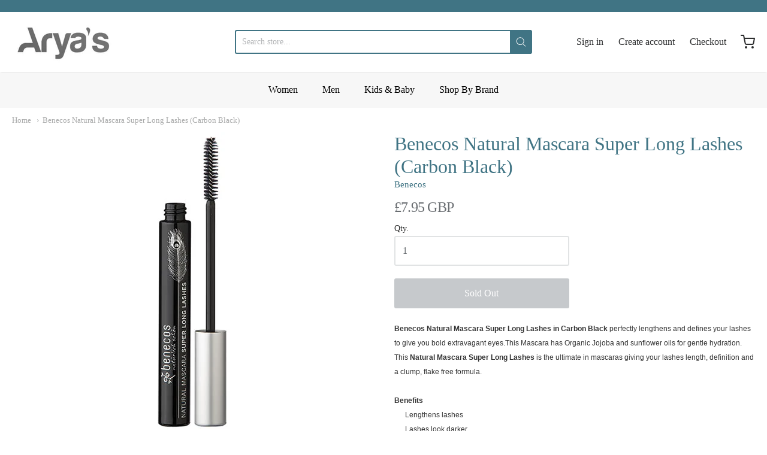

--- FILE ---
content_type: text/html; charset=utf-8
request_url: https://www.aryas.co/products/natural-mascara-super-long-lashes-carbon-black
body_size: 31071
content:
<!doctype html>














<!-- Proudly powered by Shopify - https://shopify.com -->

<html class="no-js product benecos-natural-mascara-super-long-lashes-carbon-black" lang="en">

  <head>

    <meta charset="utf-8">
<meta http-equiv="X-UA-Compatible" content="IE=edge,chrome=1">
<meta name="viewport" content="width=device-width, initial-scale=1">

<link rel="canonical" href="https://www.aryas.co/products/natural-mascara-super-long-lashes-carbon-black">


  <link rel="shortcut icon" href="//www.aryas.co/cdn/shop/files/arya_s_3_256x256_6b18ac9d-daa4-4341-af99-f904f2f9d7fa_32x32.jpg?v=1614757690" type="image/png">











<title>Benecos Natural Mascara Super Long Lashes (Carbon Black) | Aryas</title>




  <meta name="description" content="Benecos Natural Mascara Super Long Lashes in Carbon Black perfectly lengthens and defines your lashes to give you bold extravagant eyes.This Mascara has Organic Jojoba and sunflower oils for gentle hydration. This Natural Mascara Super Long Lashes is the ultimate in mascaras giving your lashes length, definition and a ">


    <meta property="og:site_name" content="Aryas">


  <meta property="og:type" content="product">
  <meta property="og:title" content="Benecos Natural Mascara Super Long Lashes (Carbon Black)">
  <meta property="og:url" content="https://www.aryas.co/products/natural-mascara-super-long-lashes-carbon-black">
  <meta property="og:description" content="Benecos Natural Mascara Super Long Lashes in Carbon Black perfectly lengthens and defines your lashes to give you bold extravagant eyes.This Mascara has Organic Jojoba and sunflower oils for gentle hydration. This Natural Mascara Super Long Lashes is the ultimate in mascaras giving your lashes length, definition and a clump, flake free formula.BenefitsYes Lengthens lashesYes Lashes look darkerYes Lashes look longerYes Contains nourishing Vitamin EYes No ClumpingYes No FlakingYes Gentle on Sensitive EyesHow to use Benecos Natural Mascara Super Long LashesFor best results apply 2 to 3 coats in a zig-zag motion from root to tips.Ingredients INCI: For Natural MascaraWater, Grain Alcohol*, Beeswax*, Glycerin, Polyglyceryl-5 Laurate, Magnesium Aluminum Silicate, Acacia Senegal Gum, Polyglyceryl-3 Stearate, Carnauba Wax*, Hydrogenated Lecithin, Glyceryl Caprylate, Jojoba Seed Oil*, p-Anisic Acid, Rosemary Leaf Extract, Sunflower Seed Oil*, Sodium Hydroxide, Limonene, Vitamin E, Fragrance (Natural), Aloe Barbadensis Leaf Juice Powder*, Citral, Linalool, Iron Oxides* indicates Certified Organic Ingredients** for natural essential oils">
  
    <meta property="og:image" content="http://www.aryas.co/cdn/shop/products/s1fl3m0ys34_1200x630.jpg?v=1619640870">
    <meta property="og:image:secure_url" content="https://www.aryas.co/cdn/shop/products/s1fl3m0ys34_1200x630.jpg?v=1619640870">
    <meta property="og:image:width" content="1200"/>
    <meta property="og:image:height" content="630"/>
  
  <meta property="og:price:amount" content="7.95">
  <meta property="og:price:currency" content="GBP">



  <meta name="twitter:card" content="summary">





  <meta name="twitter:title" content="Benecos Natural Mascara Super Long Lashes (Carbon Black)">
  <meta name="twitter:description" content="Benecos Natural Mascara Super Long Lashes in Carbon Black perfectly lengthens and defines your lashes to give you bold extravagant eyes.This Mascara has Organic Jojoba and sunflower oils for gentle hy">
  <meta name="twitter:image" content="https://www.aryas.co/cdn/shop/products/s1fl3m0ys34_1200x630.jpg?v=1619640870">
  <meta name="twitter:image:width" content="1024">
  <meta name="twitter:image:height" content="1024">


    







<link rel="preload" as="font" href="" type="font/woff2" crossorigin="anonymous"/>















<link rel="preload" as="font" href="" type="font/woff2" crossorigin="anonymous"/>















<link rel="preload" as="font" href="" type="font/woff2" crossorigin="anonymous"/>








    <script>window.performance && window.performance.mark && window.performance.mark('shopify.content_for_header.start');</script><meta name="google-site-verification" content="LanAHqhWZIMTrPhXGy0yOd6s9IkuGc2J8OQRjGLUyXI">
<meta name="google-site-verification" content="RB1RJwumV79d6SS7vDU-uha6zfIS9JukLDVXpHOv9N4">
<meta id="shopify-digital-wallet" name="shopify-digital-wallet" content="/27062435893/digital_wallets/dialog">
<meta name="shopify-checkout-api-token" content="8c7a3ee7a50ba1c4e6935e33cc9fdc2a">
<link rel="alternate" type="application/json+oembed" href="https://www.aryas.co/products/natural-mascara-super-long-lashes-carbon-black.oembed">
<script async="async" src="/checkouts/internal/preloads.js?locale=en-GB"></script>
<link rel="preconnect" href="https://shop.app" crossorigin="anonymous">
<script async="async" src="https://shop.app/checkouts/internal/preloads.js?locale=en-GB&shop_id=27062435893" crossorigin="anonymous"></script>
<script id="apple-pay-shop-capabilities" type="application/json">{"shopId":27062435893,"countryCode":"GB","currencyCode":"GBP","merchantCapabilities":["supports3DS"],"merchantId":"gid:\/\/shopify\/Shop\/27062435893","merchantName":"Aryas","requiredBillingContactFields":["postalAddress","email"],"requiredShippingContactFields":["postalAddress","email"],"shippingType":"shipping","supportedNetworks":["visa","maestro","masterCard","amex","discover","elo"],"total":{"type":"pending","label":"Aryas","amount":"1.00"},"shopifyPaymentsEnabled":true,"supportsSubscriptions":true}</script>
<script id="shopify-features" type="application/json">{"accessToken":"8c7a3ee7a50ba1c4e6935e33cc9fdc2a","betas":["rich-media-storefront-analytics"],"domain":"www.aryas.co","predictiveSearch":true,"shopId":27062435893,"locale":"en"}</script>
<script>var Shopify = Shopify || {};
Shopify.shop = "ariyas-of-london.myshopify.com";
Shopify.locale = "en";
Shopify.currency = {"active":"GBP","rate":"1.0"};
Shopify.country = "GB";
Shopify.theme = {"name":"Providence","id":84057030709,"schema_name":"Providence","schema_version":"5.11.8","theme_store_id":587,"role":"main"};
Shopify.theme.handle = "null";
Shopify.theme.style = {"id":null,"handle":null};
Shopify.cdnHost = "www.aryas.co/cdn";
Shopify.routes = Shopify.routes || {};
Shopify.routes.root = "/";</script>
<script type="module">!function(o){(o.Shopify=o.Shopify||{}).modules=!0}(window);</script>
<script>!function(o){function n(){var o=[];function n(){o.push(Array.prototype.slice.apply(arguments))}return n.q=o,n}var t=o.Shopify=o.Shopify||{};t.loadFeatures=n(),t.autoloadFeatures=n()}(window);</script>
<script>
  window.ShopifyPay = window.ShopifyPay || {};
  window.ShopifyPay.apiHost = "shop.app\/pay";
  window.ShopifyPay.redirectState = null;
</script>
<script id="shop-js-analytics" type="application/json">{"pageType":"product"}</script>
<script defer="defer" async type="module" src="//www.aryas.co/cdn/shopifycloud/shop-js/modules/v2/client.init-shop-cart-sync_D0dqhulL.en.esm.js"></script>
<script defer="defer" async type="module" src="//www.aryas.co/cdn/shopifycloud/shop-js/modules/v2/chunk.common_CpVO7qML.esm.js"></script>
<script type="module">
  await import("//www.aryas.co/cdn/shopifycloud/shop-js/modules/v2/client.init-shop-cart-sync_D0dqhulL.en.esm.js");
await import("//www.aryas.co/cdn/shopifycloud/shop-js/modules/v2/chunk.common_CpVO7qML.esm.js");

  window.Shopify.SignInWithShop?.initShopCartSync?.({"fedCMEnabled":true,"windoidEnabled":true});

</script>
<script>
  window.Shopify = window.Shopify || {};
  if (!window.Shopify.featureAssets) window.Shopify.featureAssets = {};
  window.Shopify.featureAssets['shop-js'] = {"shop-cart-sync":["modules/v2/client.shop-cart-sync_D9bwt38V.en.esm.js","modules/v2/chunk.common_CpVO7qML.esm.js"],"init-fed-cm":["modules/v2/client.init-fed-cm_BJ8NPuHe.en.esm.js","modules/v2/chunk.common_CpVO7qML.esm.js"],"init-shop-email-lookup-coordinator":["modules/v2/client.init-shop-email-lookup-coordinator_pVrP2-kG.en.esm.js","modules/v2/chunk.common_CpVO7qML.esm.js"],"shop-cash-offers":["modules/v2/client.shop-cash-offers_CNh7FWN-.en.esm.js","modules/v2/chunk.common_CpVO7qML.esm.js","modules/v2/chunk.modal_DKF6x0Jh.esm.js"],"init-shop-cart-sync":["modules/v2/client.init-shop-cart-sync_D0dqhulL.en.esm.js","modules/v2/chunk.common_CpVO7qML.esm.js"],"init-windoid":["modules/v2/client.init-windoid_DaoAelzT.en.esm.js","modules/v2/chunk.common_CpVO7qML.esm.js"],"shop-toast-manager":["modules/v2/client.shop-toast-manager_1DND8Tac.en.esm.js","modules/v2/chunk.common_CpVO7qML.esm.js"],"pay-button":["modules/v2/client.pay-button_CFeQi1r6.en.esm.js","modules/v2/chunk.common_CpVO7qML.esm.js"],"shop-button":["modules/v2/client.shop-button_Ca94MDdQ.en.esm.js","modules/v2/chunk.common_CpVO7qML.esm.js"],"shop-login-button":["modules/v2/client.shop-login-button_DPYNfp1Z.en.esm.js","modules/v2/chunk.common_CpVO7qML.esm.js","modules/v2/chunk.modal_DKF6x0Jh.esm.js"],"avatar":["modules/v2/client.avatar_BTnouDA3.en.esm.js"],"shop-follow-button":["modules/v2/client.shop-follow-button_BMKh4nJE.en.esm.js","modules/v2/chunk.common_CpVO7qML.esm.js","modules/v2/chunk.modal_DKF6x0Jh.esm.js"],"init-customer-accounts-sign-up":["modules/v2/client.init-customer-accounts-sign-up_CJXi5kRN.en.esm.js","modules/v2/client.shop-login-button_DPYNfp1Z.en.esm.js","modules/v2/chunk.common_CpVO7qML.esm.js","modules/v2/chunk.modal_DKF6x0Jh.esm.js"],"init-shop-for-new-customer-accounts":["modules/v2/client.init-shop-for-new-customer-accounts_BoBxkgWu.en.esm.js","modules/v2/client.shop-login-button_DPYNfp1Z.en.esm.js","modules/v2/chunk.common_CpVO7qML.esm.js","modules/v2/chunk.modal_DKF6x0Jh.esm.js"],"init-customer-accounts":["modules/v2/client.init-customer-accounts_DCuDTzpR.en.esm.js","modules/v2/client.shop-login-button_DPYNfp1Z.en.esm.js","modules/v2/chunk.common_CpVO7qML.esm.js","modules/v2/chunk.modal_DKF6x0Jh.esm.js"],"checkout-modal":["modules/v2/client.checkout-modal_U_3e4VxF.en.esm.js","modules/v2/chunk.common_CpVO7qML.esm.js","modules/v2/chunk.modal_DKF6x0Jh.esm.js"],"lead-capture":["modules/v2/client.lead-capture_DEgn0Z8u.en.esm.js","modules/v2/chunk.common_CpVO7qML.esm.js","modules/v2/chunk.modal_DKF6x0Jh.esm.js"],"shop-login":["modules/v2/client.shop-login_CoM5QKZ_.en.esm.js","modules/v2/chunk.common_CpVO7qML.esm.js","modules/v2/chunk.modal_DKF6x0Jh.esm.js"],"payment-terms":["modules/v2/client.payment-terms_BmrqWn8r.en.esm.js","modules/v2/chunk.common_CpVO7qML.esm.js","modules/v2/chunk.modal_DKF6x0Jh.esm.js"]};
</script>
<script id="__st">var __st={"a":27062435893,"offset":0,"reqid":"af47a845-a5a6-4072-bab7-531260492c18-1764245677","pageurl":"www.aryas.co\/products\/natural-mascara-super-long-lashes-carbon-black","u":"e70b0bcbbdf9","p":"product","rtyp":"product","rid":5024043925557};</script>
<script>window.ShopifyPaypalV4VisibilityTracking = true;</script>
<script id="captcha-bootstrap">!function(){'use strict';const t='contact',e='account',n='new_comment',o=[[t,t],['blogs',n],['comments',n],[t,'customer']],c=[[e,'customer_login'],[e,'guest_login'],[e,'recover_customer_password'],[e,'create_customer']],r=t=>t.map((([t,e])=>`form[action*='/${t}']:not([data-nocaptcha='true']) input[name='form_type'][value='${e}']`)).join(','),a=t=>()=>t?[...document.querySelectorAll(t)].map((t=>t.form)):[];function s(){const t=[...o],e=r(t);return a(e)}const i='password',u='form_key',d=['recaptcha-v3-token','g-recaptcha-response','h-captcha-response',i],f=()=>{try{return window.sessionStorage}catch{return}},m='__shopify_v',_=t=>t.elements[u];function p(t,e,n=!1){try{const o=window.sessionStorage,c=JSON.parse(o.getItem(e)),{data:r}=function(t){const{data:e,action:n}=t;return t[m]||n?{data:e,action:n}:{data:t,action:n}}(c);for(const[e,n]of Object.entries(r))t.elements[e]&&(t.elements[e].value=n);n&&o.removeItem(e)}catch(o){console.error('form repopulation failed',{error:o})}}const l='form_type',E='cptcha';function T(t){t.dataset[E]=!0}const w=window,h=w.document,L='Shopify',v='ce_forms',y='captcha';let A=!1;((t,e)=>{const n=(g='f06e6c50-85a8-45c8-87d0-21a2b65856fe',I='https://cdn.shopify.com/shopifycloud/storefront-forms-hcaptcha/ce_storefront_forms_captcha_hcaptcha.v1.5.2.iife.js',D={infoText:'Protected by hCaptcha',privacyText:'Privacy',termsText:'Terms'},(t,e,n)=>{const o=w[L][v],c=o.bindForm;if(c)return c(t,g,e,D).then(n);var r;o.q.push([[t,g,e,D],n]),r=I,A||(h.body.append(Object.assign(h.createElement('script'),{id:'captcha-provider',async:!0,src:r})),A=!0)});var g,I,D;w[L]=w[L]||{},w[L][v]=w[L][v]||{},w[L][v].q=[],w[L][y]=w[L][y]||{},w[L][y].protect=function(t,e){n(t,void 0,e),T(t)},Object.freeze(w[L][y]),function(t,e,n,w,h,L){const[v,y,A,g]=function(t,e,n){const i=e?o:[],u=t?c:[],d=[...i,...u],f=r(d),m=r(i),_=r(d.filter((([t,e])=>n.includes(e))));return[a(f),a(m),a(_),s()]}(w,h,L),I=t=>{const e=t.target;return e instanceof HTMLFormElement?e:e&&e.form},D=t=>v().includes(t);t.addEventListener('submit',(t=>{const e=I(t);if(!e)return;const n=D(e)&&!e.dataset.hcaptchaBound&&!e.dataset.recaptchaBound,o=_(e),c=g().includes(e)&&(!o||!o.value);(n||c)&&t.preventDefault(),c&&!n&&(function(t){try{if(!f())return;!function(t){const e=f();if(!e)return;const n=_(t);if(!n)return;const o=n.value;o&&e.removeItem(o)}(t);const e=Array.from(Array(32),(()=>Math.random().toString(36)[2])).join('');!function(t,e){_(t)||t.append(Object.assign(document.createElement('input'),{type:'hidden',name:u})),t.elements[u].value=e}(t,e),function(t,e){const n=f();if(!n)return;const o=[...t.querySelectorAll(`input[type='${i}']`)].map((({name:t})=>t)),c=[...d,...o],r={};for(const[a,s]of new FormData(t).entries())c.includes(a)||(r[a]=s);n.setItem(e,JSON.stringify({[m]:1,action:t.action,data:r}))}(t,e)}catch(e){console.error('failed to persist form',e)}}(e),e.submit())}));const S=(t,e)=>{t&&!t.dataset[E]&&(n(t,e.some((e=>e===t))),T(t))};for(const o of['focusin','change'])t.addEventListener(o,(t=>{const e=I(t);D(e)&&S(e,y())}));const B=e.get('form_key'),M=e.get(l),P=B&&M;t.addEventListener('DOMContentLoaded',(()=>{const t=y();if(P)for(const e of t)e.elements[l].value===M&&p(e,B);[...new Set([...A(),...v().filter((t=>'true'===t.dataset.shopifyCaptcha))])].forEach((e=>S(e,t)))}))}(h,new URLSearchParams(w.location.search),n,t,e,['guest_login'])})(!0,!0)}();</script>
<script integrity="sha256-52AcMU7V7pcBOXWImdc/TAGTFKeNjmkeM1Pvks/DTgc=" data-source-attribution="shopify.loadfeatures" defer="defer" src="//www.aryas.co/cdn/shopifycloud/storefront/assets/storefront/load_feature-81c60534.js" crossorigin="anonymous"></script>
<script crossorigin="anonymous" defer="defer" src="//www.aryas.co/cdn/shopifycloud/storefront/assets/shopify_pay/storefront-65b4c6d7.js?v=20250812"></script>
<script data-source-attribution="shopify.dynamic_checkout.dynamic.init">var Shopify=Shopify||{};Shopify.PaymentButton=Shopify.PaymentButton||{isStorefrontPortableWallets:!0,init:function(){window.Shopify.PaymentButton.init=function(){};var t=document.createElement("script");t.src="https://www.aryas.co/cdn/shopifycloud/portable-wallets/latest/portable-wallets.en.js",t.type="module",document.head.appendChild(t)}};
</script>
<script data-source-attribution="shopify.dynamic_checkout.buyer_consent">
  function portableWalletsHideBuyerConsent(e){var t=document.getElementById("shopify-buyer-consent"),n=document.getElementById("shopify-subscription-policy-button");t&&n&&(t.classList.add("hidden"),t.setAttribute("aria-hidden","true"),n.removeEventListener("click",e))}function portableWalletsShowBuyerConsent(e){var t=document.getElementById("shopify-buyer-consent"),n=document.getElementById("shopify-subscription-policy-button");t&&n&&(t.classList.remove("hidden"),t.removeAttribute("aria-hidden"),n.addEventListener("click",e))}window.Shopify?.PaymentButton&&(window.Shopify.PaymentButton.hideBuyerConsent=portableWalletsHideBuyerConsent,window.Shopify.PaymentButton.showBuyerConsent=portableWalletsShowBuyerConsent);
</script>
<script>
  function portableWalletsCleanup(e){e&&e.src&&console.error("Failed to load portable wallets script "+e.src);var t=document.querySelectorAll("shopify-accelerated-checkout .shopify-payment-button__skeleton, shopify-accelerated-checkout-cart .wallet-cart-button__skeleton"),e=document.getElementById("shopify-buyer-consent");for(let e=0;e<t.length;e++)t[e].remove();e&&e.remove()}function portableWalletsNotLoadedAsModule(e){e instanceof ErrorEvent&&"string"==typeof e.message&&e.message.includes("import.meta")&&"string"==typeof e.filename&&e.filename.includes("portable-wallets")&&(window.removeEventListener("error",portableWalletsNotLoadedAsModule),window.Shopify.PaymentButton.failedToLoad=e,"loading"===document.readyState?document.addEventListener("DOMContentLoaded",window.Shopify.PaymentButton.init):window.Shopify.PaymentButton.init())}window.addEventListener("error",portableWalletsNotLoadedAsModule);
</script>

<script type="module" src="https://www.aryas.co/cdn/shopifycloud/portable-wallets/latest/portable-wallets.en.js" onError="portableWalletsCleanup(this)" crossorigin="anonymous"></script>
<script nomodule>
  document.addEventListener("DOMContentLoaded", portableWalletsCleanup);
</script>

<link id="shopify-accelerated-checkout-styles" rel="stylesheet" media="screen" href="https://www.aryas.co/cdn/shopifycloud/portable-wallets/latest/accelerated-checkout-backwards-compat.css" crossorigin="anonymous">
<style id="shopify-accelerated-checkout-cart">
        #shopify-buyer-consent {
  margin-top: 1em;
  display: inline-block;
  width: 100%;
}

#shopify-buyer-consent.hidden {
  display: none;
}

#shopify-subscription-policy-button {
  background: none;
  border: none;
  padding: 0;
  text-decoration: underline;
  font-size: inherit;
  cursor: pointer;
}

#shopify-subscription-policy-button::before {
  box-shadow: none;
}

      </style>
<script id="sections-script" data-sections="product-recommendations" defer="defer" src="//www.aryas.co/cdn/shop/t/7/compiled_assets/scripts.js?282"></script>
<script>window.performance && window.performance.mark && window.performance.mark('shopify.content_for_header.end');</script>

    
      <link href="//www.aryas.co/cdn/shopifycloud/shopify-plyr/v1.0/shopify-plyr.css" rel="stylesheet" type="text/css" media="all" />
      <link href="//www.aryas.co/cdn/shopifycloud/model-viewer-ui/assets/v1.0/model-viewer-ui.css" rel="stylesheet" type="text/css" media="all" />
    

    <link href="//www.aryas.co/cdn/shop/t/7/assets/theme-vendor.css?v=56399833255902848541759260357" rel="stylesheet" type="text/css" media="all" />
    <link href="//www.aryas.co/cdn/shop/t/7/assets/theme.css?v=61175960217094093381613079612" rel="stylesheet" type="text/css" media="all" />
    <link href="//www.aryas.co/cdn/shop/t/7/assets/theme-custom.css?v=149401581041329403681612181114" rel="stylesheet" type="text/css" media="all" />
    <link href="//www.aryas.co/cdn/shop/t/7/assets/fonts.css?v=26240507175827509811612206468" rel="stylesheet" type="text/css" media="all" />

    <script>
  window.lazySizesConfig = window.lazySizesConfig || {};
  lazySizesConfig.loadMode = 1;
  lazySizesConfig.loadHidden = false;
</script>
<script src="https://cdnjs.cloudflare.com/ajax/libs/lazysizes/4.0.1/plugins/respimg/ls.respimg.min.js" async="async"></script>
<script src="https://cdnjs.cloudflare.com/ajax/libs/lazysizes/4.0.1/plugins/rias/ls.rias.min.js" async="async"></script>
<script src="https://cdnjs.cloudflare.com/ajax/libs/lazysizes/4.0.1/plugins/parent-fit/ls.parent-fit.min.js" async="async"></script>
<script src="https://cdnjs.cloudflare.com/ajax/libs/lazysizes/4.0.1/plugins/bgset/ls.bgset.min.js" async="async"></script>
<script src="https://cdnjs.cloudflare.com/ajax/libs/lazysizes/4.0.1/lazysizes.min.js" async="async"></script>

    




















<script>
  window.Station || (window.Station = {
    App: {
      config: {
        mediumScreen: 640,
        largeScreen: 1024
      }
    },
    Theme: {
      givenName: "Providence",
      id: 84057030709,
      name: "Providence",
      version: "5.11.8",
      config: {
        search: {
          enableSuggestions: true,
          showVendor: false,
          showPrice: false,
          showUnavailableProducts: "hide",
          enterKeySubmit: true
        },
        product: {
          enableDeepLinking: true,
          enableHighlightAddWhenSale: true,
          enableLightbox: true,
          enableQtyLimit: false,
          enableSelectAnOption: false,
          enableSetVariantFromSecondary: true,
          lightboxImageSize: "master",
          primaryImageSize: "1024x1024",
          showPrimaryImageFirst: false
        }
      },
      current: {
        article: null,
        cart: {"note":null,"attributes":{},"original_total_price":0,"total_price":0,"total_discount":0,"total_weight":0.0,"item_count":0,"items":[],"requires_shipping":false,"currency":"GBP","items_subtotal_price":0,"cart_level_discount_applications":[],"checkout_charge_amount":0},
        collection: null,
        featured_media_id: 14792413315125,
        featuredImageID: 22658725150773,
        product: {"id":5024043925557,"title":"Benecos Natural Mascara Super Long Lashes (Carbon Black)","handle":"natural-mascara-super-long-lashes-carbon-black","description":"\u003cstrong style=\"outline: none; color: rgb(51, 51, 51); font-family: Arial, Helvetica, sans-serif; font-size: 12px;\"\u003eBenecos Natural Mascara Super Long Lashes in Carbon Black\u003c\/strong\u003e\u003cspan style=\"color: rgb(51, 51, 51); font-family: Arial, Helvetica, sans-serif; font-size: 12px;\"\u003e perfectly lengthens and defines your lashes to give you bold extravagant eyes.This Mascara has Organic Jojoba and sunflower oils for gentle hydration. This \u003c\/span\u003e\u003cstrong style=\"outline: none; color: rgb(51, 51, 51); font-family: Arial, Helvetica, sans-serif; font-size: 12px;\"\u003eNatural Mascara Super Long Lashes\u003c\/strong\u003e\u003cspan style=\"color: rgb(51, 51, 51); font-family: Arial, Helvetica, sans-serif; font-size: 12px;\"\u003e is the ultimate in mascaras giving your lashes length, definition and a clump, flake free formula.\u003c\/span\u003e\u003cbr style=\"outline: none; color: rgb(51, 51, 51); font-family: Arial, Helvetica, sans-serif; font-size: 12px;\"\u003e\u003cbr style=\"outline: none; color: rgb(51, 51, 51); font-family: Arial, Helvetica, sans-serif; font-size: 12px;\"\u003e\u003cstrong style=\"outline: none; color: rgb(51, 51, 51); font-family: Arial, Helvetica, sans-serif; font-size: 12px;\"\u003eBenefits\u003c\/strong\u003e\u003cspan style=\"color: rgb(51, 51, 51); font-family: Arial, Helvetica, sans-serif; font-size: 12px;\"\u003e\u003c\/span\u003e\u003cbr style=\"outline: none; color: rgb(51, 51, 51); font-family: Arial, Helvetica, sans-serif; font-size: 12px;\"\u003e\u003cspan class=\"yesBox\" style='outline: none; background-image: url(\"..\/media\/common\/tick.png\"); background-position: center center; background-size: initial; background-repeat: no-repeat; background-attachment: initial; background-origin: initial; background-clip: initial; display: inline-block; height: 15px; overflow: hidden; text-indent: 100%; width: 15px; color: rgb(51, 51, 51); font-family: Arial, Helvetica, sans-serif; font-size: 12px;'\u003eYes\u003c\/span\u003e\u003cspan style=\"color: rgb(51, 51, 51); font-family: Arial, Helvetica, sans-serif; font-size: 12px;\"\u003e Lengthens lashes\u003c\/span\u003e\u003cbr style=\"outline: none; color: rgb(51, 51, 51); font-family: Arial, Helvetica, sans-serif; font-size: 12px;\"\u003e\u003cspan class=\"yesBox\" style='outline: none; background-image: url(\"..\/media\/common\/tick.png\"); background-position: center center; background-size: initial; background-repeat: no-repeat; background-attachment: initial; background-origin: initial; background-clip: initial; display: inline-block; height: 15px; overflow: hidden; text-indent: 100%; width: 15px; color: rgb(51, 51, 51); font-family: Arial, Helvetica, sans-serif; font-size: 12px;'\u003eYes\u003c\/span\u003e\u003cspan style=\"color: rgb(51, 51, 51); font-family: Arial, Helvetica, sans-serif; font-size: 12px;\"\u003e Lashes look darker\u003c\/span\u003e\u003cbr style=\"outline: none; color: rgb(51, 51, 51); font-family: Arial, Helvetica, sans-serif; font-size: 12px;\"\u003e\u003cspan class=\"yesBox\" style='outline: none; background-image: url(\"..\/media\/common\/tick.png\"); background-position: center center; background-size: initial; background-repeat: no-repeat; background-attachment: initial; background-origin: initial; background-clip: initial; display: inline-block; height: 15px; overflow: hidden; text-indent: 100%; width: 15px; color: rgb(51, 51, 51); font-family: Arial, Helvetica, sans-serif; font-size: 12px;'\u003eYes\u003c\/span\u003e\u003cspan style=\"color: rgb(51, 51, 51); font-family: Arial, Helvetica, sans-serif; font-size: 12px;\"\u003e Lashes look longer\u003c\/span\u003e\u003cbr style=\"outline: none; color: rgb(51, 51, 51); font-family: Arial, Helvetica, sans-serif; font-size: 12px;\"\u003e\u003cspan class=\"yesBox\" style='outline: none; background-image: url(\"..\/media\/common\/tick.png\"); background-position: center center; background-size: initial; background-repeat: no-repeat; background-attachment: initial; background-origin: initial; background-clip: initial; display: inline-block; height: 15px; overflow: hidden; text-indent: 100%; width: 15px; color: rgb(51, 51, 51); font-family: Arial, Helvetica, sans-serif; font-size: 12px;'\u003eYes\u003c\/span\u003e\u003cspan style=\"color: rgb(51, 51, 51); font-family: Arial, Helvetica, sans-serif; font-size: 12px;\"\u003e Contains nourishing Vitamin E\u003c\/span\u003e\u003cbr style=\"outline: none; color: rgb(51, 51, 51); font-family: Arial, Helvetica, sans-serif; font-size: 12px;\"\u003e\u003cspan class=\"yesBox\" style='outline: none; background-image: url(\"..\/media\/common\/tick.png\"); background-position: center center; background-size: initial; background-repeat: no-repeat; background-attachment: initial; background-origin: initial; background-clip: initial; display: inline-block; height: 15px; overflow: hidden; text-indent: 100%; width: 15px; color: rgb(51, 51, 51); font-family: Arial, Helvetica, sans-serif; font-size: 12px;'\u003eYes\u003c\/span\u003e\u003cspan style=\"color: rgb(51, 51, 51); font-family: Arial, Helvetica, sans-serif; font-size: 12px;\"\u003e No Clumping\u003c\/span\u003e\u003cbr style=\"outline: none; color: rgb(51, 51, 51); font-family: Arial, Helvetica, sans-serif; font-size: 12px;\"\u003e\u003cspan class=\"yesBox\" style='outline: none; background-image: url(\"..\/media\/common\/tick.png\"); background-position: center center; background-size: initial; background-repeat: no-repeat; background-attachment: initial; background-origin: initial; background-clip: initial; display: inline-block; height: 15px; overflow: hidden; text-indent: 100%; width: 15px; color: rgb(51, 51, 51); font-family: Arial, Helvetica, sans-serif; font-size: 12px;'\u003eYes\u003c\/span\u003e\u003cspan style=\"color: rgb(51, 51, 51); font-family: Arial, Helvetica, sans-serif; font-size: 12px;\"\u003e No Flaking\u003c\/span\u003e\u003cbr style=\"outline: none; color: rgb(51, 51, 51); font-family: Arial, Helvetica, sans-serif; font-size: 12px;\"\u003e\u003cspan class=\"yesBox\" style='outline: none; background-image: url(\"..\/media\/common\/tick.png\"); background-position: center center; background-size: initial; background-repeat: no-repeat; background-attachment: initial; background-origin: initial; background-clip: initial; display: inline-block; height: 15px; overflow: hidden; text-indent: 100%; width: 15px; color: rgb(51, 51, 51); font-family: Arial, Helvetica, sans-serif; font-size: 12px;'\u003eYes\u003c\/span\u003e\u003cspan style=\"color: rgb(51, 51, 51); font-family: Arial, Helvetica, sans-serif; font-size: 12px;\"\u003e Gentle on Sensitive Eyes\u003cbr\u003e\u003cbr\u003e\u003c\/span\u003e\u003cstrong style=\"outline: none; color: rgb(51, 51, 51); font-family: Arial, Helvetica, sans-serif; font-size: 12px;\"\u003eHow to use Benecos Natural Mascara Super Long Lashes\u003c\/strong\u003e\u003cbr style=\"outline: none; color: rgb(51, 51, 51); font-family: Arial, Helvetica, sans-serif; font-size: 12px;\"\u003e\u003cspan style=\"color: rgb(51, 51, 51); font-family: Arial, Helvetica, sans-serif; font-size: 12px;\"\u003eFor best results apply 2 to 3 coats in a zig-zag motion from root to tips.\u003c\/span\u003e\u003cbr style=\"outline: none; color: rgb(51, 51, 51); font-family: Arial, Helvetica, sans-serif; font-size: 12px;\"\u003e\u003cbr style=\"outline: none; color: rgb(51, 51, 51); font-family: Arial, Helvetica, sans-serif; font-size: 12px;\"\u003e\u003cstrong style=\"outline: none; color: rgb(51, 51, 51); font-family: Arial, Helvetica, sans-serif; font-size: 12px;\"\u003eIngredients INCI: For Natural Mascara\u003c\/strong\u003e\u003cbr style=\"outline: none; color: rgb(51, 51, 51); font-family: Arial, Helvetica, sans-serif; font-size: 12px;\"\u003e\u003cspan style=\"color: rgb(51, 51, 51); font-family: Arial, Helvetica, sans-serif; font-size: 12px;\"\u003eWater, Grain Alcohol*, Beeswax*, Glycerin, Polyglyceryl-5 Laurate, Magnesium Aluminum Silicate, Acacia Senegal Gum, Polyglyceryl-3 Stearate, Carnauba Wax*, Hydrogenated Lecithin, Glyceryl Caprylate, Jojoba Seed Oil*, p-Anisic Acid, Rosemary Leaf Extract, Sunflower Seed Oil*, Sodium Hydroxide, Limonene, Vitamin E, Fragrance (Natural), Aloe Barbadensis Leaf Juice Powder*, Citral, Linalool, Iron Oxides\u003c\/span\u003e\u003cbr style=\"outline: none; color: rgb(51, 51, 51); font-family: Arial, Helvetica, sans-serif; font-size: 12px;\"\u003e\u003cbr style=\"outline: none; color: rgb(51, 51, 51); font-family: Arial, Helvetica, sans-serif; font-size: 12px;\"\u003e\u003cspan style=\"color: rgb(51, 51, 51); font-family: Arial, Helvetica, sans-serif; font-size: 12px;\"\u003e* indicates Certified Organic Ingredients\u003c\/span\u003e\u003cbr style=\"outline: none; color: rgb(51, 51, 51); font-family: Arial, Helvetica, sans-serif; font-size: 12px;\"\u003e\u003cspan style=\"color: rgb(51, 51, 51); font-family: Arial, Helvetica, sans-serif; font-size: 12px;\"\u003e** for natural essential oils\u003c\/span\u003e\u003cbr\u003e\u003cbr\u003e","published_at":"2021-04-28T21:14:29+01:00","created_at":"2021-01-26T13:11:31+00:00","vendor":"Benecos","type":"","tags":[],"price":795,"price_min":795,"price_max":795,"available":false,"price_varies":false,"compare_at_price":null,"compare_at_price_min":0,"compare_at_price_max":0,"compare_at_price_varies":false,"variants":[{"id":33422185103413,"title":"Default Title","option1":"Default Title","option2":null,"option3":null,"sku":"benecos b09057","requires_shipping":true,"taxable":true,"featured_image":null,"available":false,"name":"Benecos Natural Mascara Super Long Lashes (Carbon Black)","public_title":null,"options":["Default Title"],"price":795,"weight":0,"compare_at_price":null,"inventory_management":"shopify","barcode":"4260198090573","requires_selling_plan":false,"selling_plan_allocations":[]}],"images":["\/\/www.aryas.co\/cdn\/shop\/products\/s1fl3m0ys34.jpg?v=1619640870"],"featured_image":"\/\/www.aryas.co\/cdn\/shop\/products\/s1fl3m0ys34.jpg?v=1619640870","options":["Title"],"media":[{"alt":"Aryas","id":14792413315125,"position":1,"preview_image":{"aspect_ratio":1.0,"height":500,"width":500,"src":"\/\/www.aryas.co\/cdn\/shop\/products\/s1fl3m0ys34.jpg?v=1619640870"},"aspect_ratio":1.0,"height":500,"media_type":"image","src":"\/\/www.aryas.co\/cdn\/shop\/products\/s1fl3m0ys34.jpg?v=1619640870","width":500}],"requires_selling_plan":false,"selling_plan_groups":[],"content":"\u003cstrong style=\"outline: none; color: rgb(51, 51, 51); font-family: Arial, Helvetica, sans-serif; font-size: 12px;\"\u003eBenecos Natural Mascara Super Long Lashes in Carbon Black\u003c\/strong\u003e\u003cspan style=\"color: rgb(51, 51, 51); font-family: Arial, Helvetica, sans-serif; font-size: 12px;\"\u003e perfectly lengthens and defines your lashes to give you bold extravagant eyes.This Mascara has Organic Jojoba and sunflower oils for gentle hydration. This \u003c\/span\u003e\u003cstrong style=\"outline: none; color: rgb(51, 51, 51); font-family: Arial, Helvetica, sans-serif; font-size: 12px;\"\u003eNatural Mascara Super Long Lashes\u003c\/strong\u003e\u003cspan style=\"color: rgb(51, 51, 51); font-family: Arial, Helvetica, sans-serif; font-size: 12px;\"\u003e is the ultimate in mascaras giving your lashes length, definition and a clump, flake free formula.\u003c\/span\u003e\u003cbr style=\"outline: none; color: rgb(51, 51, 51); font-family: Arial, Helvetica, sans-serif; font-size: 12px;\"\u003e\u003cbr style=\"outline: none; color: rgb(51, 51, 51); font-family: Arial, Helvetica, sans-serif; font-size: 12px;\"\u003e\u003cstrong style=\"outline: none; color: rgb(51, 51, 51); font-family: Arial, Helvetica, sans-serif; font-size: 12px;\"\u003eBenefits\u003c\/strong\u003e\u003cspan style=\"color: rgb(51, 51, 51); font-family: Arial, Helvetica, sans-serif; font-size: 12px;\"\u003e\u003c\/span\u003e\u003cbr style=\"outline: none; color: rgb(51, 51, 51); font-family: Arial, Helvetica, sans-serif; font-size: 12px;\"\u003e\u003cspan class=\"yesBox\" style='outline: none; background-image: url(\"..\/media\/common\/tick.png\"); background-position: center center; background-size: initial; background-repeat: no-repeat; background-attachment: initial; background-origin: initial; background-clip: initial; display: inline-block; height: 15px; overflow: hidden; text-indent: 100%; width: 15px; color: rgb(51, 51, 51); font-family: Arial, Helvetica, sans-serif; font-size: 12px;'\u003eYes\u003c\/span\u003e\u003cspan style=\"color: rgb(51, 51, 51); font-family: Arial, Helvetica, sans-serif; font-size: 12px;\"\u003e Lengthens lashes\u003c\/span\u003e\u003cbr style=\"outline: none; color: rgb(51, 51, 51); font-family: Arial, Helvetica, sans-serif; font-size: 12px;\"\u003e\u003cspan class=\"yesBox\" style='outline: none; background-image: url(\"..\/media\/common\/tick.png\"); background-position: center center; background-size: initial; background-repeat: no-repeat; background-attachment: initial; background-origin: initial; background-clip: initial; display: inline-block; height: 15px; overflow: hidden; text-indent: 100%; width: 15px; color: rgb(51, 51, 51); font-family: Arial, Helvetica, sans-serif; font-size: 12px;'\u003eYes\u003c\/span\u003e\u003cspan style=\"color: rgb(51, 51, 51); font-family: Arial, Helvetica, sans-serif; font-size: 12px;\"\u003e Lashes look darker\u003c\/span\u003e\u003cbr style=\"outline: none; color: rgb(51, 51, 51); font-family: Arial, Helvetica, sans-serif; font-size: 12px;\"\u003e\u003cspan class=\"yesBox\" style='outline: none; background-image: url(\"..\/media\/common\/tick.png\"); background-position: center center; background-size: initial; background-repeat: no-repeat; background-attachment: initial; background-origin: initial; background-clip: initial; display: inline-block; height: 15px; overflow: hidden; text-indent: 100%; width: 15px; color: rgb(51, 51, 51); font-family: Arial, Helvetica, sans-serif; font-size: 12px;'\u003eYes\u003c\/span\u003e\u003cspan style=\"color: rgb(51, 51, 51); font-family: Arial, Helvetica, sans-serif; font-size: 12px;\"\u003e Lashes look longer\u003c\/span\u003e\u003cbr style=\"outline: none; color: rgb(51, 51, 51); font-family: Arial, Helvetica, sans-serif; font-size: 12px;\"\u003e\u003cspan class=\"yesBox\" style='outline: none; background-image: url(\"..\/media\/common\/tick.png\"); background-position: center center; background-size: initial; background-repeat: no-repeat; background-attachment: initial; background-origin: initial; background-clip: initial; display: inline-block; height: 15px; overflow: hidden; text-indent: 100%; width: 15px; color: rgb(51, 51, 51); font-family: Arial, Helvetica, sans-serif; font-size: 12px;'\u003eYes\u003c\/span\u003e\u003cspan style=\"color: rgb(51, 51, 51); font-family: Arial, Helvetica, sans-serif; font-size: 12px;\"\u003e Contains nourishing Vitamin E\u003c\/span\u003e\u003cbr style=\"outline: none; color: rgb(51, 51, 51); font-family: Arial, Helvetica, sans-serif; font-size: 12px;\"\u003e\u003cspan class=\"yesBox\" style='outline: none; background-image: url(\"..\/media\/common\/tick.png\"); background-position: center center; background-size: initial; background-repeat: no-repeat; background-attachment: initial; background-origin: initial; background-clip: initial; display: inline-block; height: 15px; overflow: hidden; text-indent: 100%; width: 15px; color: rgb(51, 51, 51); font-family: Arial, Helvetica, sans-serif; font-size: 12px;'\u003eYes\u003c\/span\u003e\u003cspan style=\"color: rgb(51, 51, 51); font-family: Arial, Helvetica, sans-serif; font-size: 12px;\"\u003e No Clumping\u003c\/span\u003e\u003cbr style=\"outline: none; color: rgb(51, 51, 51); font-family: Arial, Helvetica, sans-serif; font-size: 12px;\"\u003e\u003cspan class=\"yesBox\" style='outline: none; background-image: url(\"..\/media\/common\/tick.png\"); background-position: center center; background-size: initial; background-repeat: no-repeat; background-attachment: initial; background-origin: initial; background-clip: initial; display: inline-block; height: 15px; overflow: hidden; text-indent: 100%; width: 15px; color: rgb(51, 51, 51); font-family: Arial, Helvetica, sans-serif; font-size: 12px;'\u003eYes\u003c\/span\u003e\u003cspan style=\"color: rgb(51, 51, 51); font-family: Arial, Helvetica, sans-serif; font-size: 12px;\"\u003e No Flaking\u003c\/span\u003e\u003cbr style=\"outline: none; color: rgb(51, 51, 51); font-family: Arial, Helvetica, sans-serif; font-size: 12px;\"\u003e\u003cspan class=\"yesBox\" style='outline: none; background-image: url(\"..\/media\/common\/tick.png\"); background-position: center center; background-size: initial; background-repeat: no-repeat; background-attachment: initial; background-origin: initial; background-clip: initial; display: inline-block; height: 15px; overflow: hidden; text-indent: 100%; width: 15px; color: rgb(51, 51, 51); font-family: Arial, Helvetica, sans-serif; font-size: 12px;'\u003eYes\u003c\/span\u003e\u003cspan style=\"color: rgb(51, 51, 51); font-family: Arial, Helvetica, sans-serif; font-size: 12px;\"\u003e Gentle on Sensitive Eyes\u003cbr\u003e\u003cbr\u003e\u003c\/span\u003e\u003cstrong style=\"outline: none; color: rgb(51, 51, 51); font-family: Arial, Helvetica, sans-serif; font-size: 12px;\"\u003eHow to use Benecos Natural Mascara Super Long Lashes\u003c\/strong\u003e\u003cbr style=\"outline: none; color: rgb(51, 51, 51); font-family: Arial, Helvetica, sans-serif; font-size: 12px;\"\u003e\u003cspan style=\"color: rgb(51, 51, 51); font-family: Arial, Helvetica, sans-serif; font-size: 12px;\"\u003eFor best results apply 2 to 3 coats in a zig-zag motion from root to tips.\u003c\/span\u003e\u003cbr style=\"outline: none; color: rgb(51, 51, 51); font-family: Arial, Helvetica, sans-serif; font-size: 12px;\"\u003e\u003cbr style=\"outline: none; color: rgb(51, 51, 51); font-family: Arial, Helvetica, sans-serif; font-size: 12px;\"\u003e\u003cstrong style=\"outline: none; color: rgb(51, 51, 51); font-family: Arial, Helvetica, sans-serif; font-size: 12px;\"\u003eIngredients INCI: For Natural Mascara\u003c\/strong\u003e\u003cbr style=\"outline: none; color: rgb(51, 51, 51); font-family: Arial, Helvetica, sans-serif; font-size: 12px;\"\u003e\u003cspan style=\"color: rgb(51, 51, 51); font-family: Arial, Helvetica, sans-serif; font-size: 12px;\"\u003eWater, Grain Alcohol*, Beeswax*, Glycerin, Polyglyceryl-5 Laurate, Magnesium Aluminum Silicate, Acacia Senegal Gum, Polyglyceryl-3 Stearate, Carnauba Wax*, Hydrogenated Lecithin, Glyceryl Caprylate, Jojoba Seed Oil*, p-Anisic Acid, Rosemary Leaf Extract, Sunflower Seed Oil*, Sodium Hydroxide, Limonene, Vitamin E, Fragrance (Natural), Aloe Barbadensis Leaf Juice Powder*, Citral, Linalool, Iron Oxides\u003c\/span\u003e\u003cbr style=\"outline: none; color: rgb(51, 51, 51); font-family: Arial, Helvetica, sans-serif; font-size: 12px;\"\u003e\u003cbr style=\"outline: none; color: rgb(51, 51, 51); font-family: Arial, Helvetica, sans-serif; font-size: 12px;\"\u003e\u003cspan style=\"color: rgb(51, 51, 51); font-family: Arial, Helvetica, sans-serif; font-size: 12px;\"\u003e* indicates Certified Organic Ingredients\u003c\/span\u003e\u003cbr style=\"outline: none; color: rgb(51, 51, 51); font-family: Arial, Helvetica, sans-serif; font-size: 12px;\"\u003e\u003cspan style=\"color: rgb(51, 51, 51); font-family: Arial, Helvetica, sans-serif; font-size: 12px;\"\u003e** for natural essential oils\u003c\/span\u003e\u003cbr\u003e\u003cbr\u003e"},
        template: "product",
        templateType: "product",
        variant: {"id":33422185103413,"title":"Default Title","option1":"Default Title","option2":null,"option3":null,"sku":"benecos b09057","requires_shipping":true,"taxable":true,"featured_image":null,"available":false,"name":"Benecos Natural Mascara Super Long Lashes (Carbon Black)","public_title":null,"options":["Default Title"],"price":795,"weight":0,"compare_at_price":null,"inventory_management":"shopify","barcode":"4260198090573","requires_selling_plan":false,"selling_plan_allocations":[]},
        players: {
          youtube: {},
          vimeo: {}
        }
      },
      customerLoggedIn: false,
      shop: {
        collectionsCount: 93,
        currency: "GBP",
        domain: "www.aryas.co",
        locale: "en",
        moneyFormat: "£{{amount}}",
        moneyWithCurrencyFormat: "£{{amount}} GBP",
        name: "Aryas",
        productsCount: 537,
        url: "https:\/\/www.aryas.co",
        
        root: "\/"
      },
      i18n: {
        search: {
          suggestions: {
            products: "Products",
            collections: "Collections",
            pages: "Pages",
            articles: "Articles",
          },
          results: {
            show: "Show all results for",
            none: "No results found for"
          }
        },
        cart: {
          itemCount: {
            zero: "0 items",
            one: "1 item",
            other: "{{ count }} items"
          },
          notification: {
            productAdded: "{{ product_title }} has been added to your cart. {{ view_cart_link }}",
            viewCartLink: "View Cart"
          }
        },
        map: {
          errors: {
            addressError: "Error looking up that address",
            addressNoResults: "No results for that address",
            addressQueryLimitHTML: "You have exceeded the Google API usage limit. Consider upgrading to a \u003ca href=\"https:\/\/developers.google.com\/maps\/premium\/usage-limits\"\u003ePremium Plan\u003c\/a\u003e.",
            authErrorHTML: "There was a problem authenticating your Google Maps API Key"
          }
        },
        product: {
          addToCart: "Add to Cart",
          soldOut: "Sold Out",
          unavailable: "Unavailable"
        }
      }
    }
  });
  window.Station.Theme.current.inventory || (window.Station.Theme.current.inventory = {33422185103413: {
        policy: "deny",
        quantity: 0
      }
});
</script>

    
    <script src="//www.aryas.co/cdn/shop/t/7/assets/theme-vendor.js?v=109269379600411830821612181099" type="text/javascript"></script>
    <script src="//www.aryas.co/cdn/shopifycloud/storefront/assets/themes_support/shopify_common-5f594365.js" type="text/javascript"></script>

    

  <link href="https://monorail-edge.shopifysvc.com" rel="dns-prefetch">
<script>(function(){if ("sendBeacon" in navigator && "performance" in window) {try {var session_token_from_headers = performance.getEntriesByType('navigation')[0].serverTiming.find(x => x.name == '_s').description;} catch {var session_token_from_headers = undefined;}var session_cookie_matches = document.cookie.match(/_shopify_s=([^;]*)/);var session_token_from_cookie = session_cookie_matches && session_cookie_matches.length === 2 ? session_cookie_matches[1] : "";var session_token = session_token_from_headers || session_token_from_cookie || "";function handle_abandonment_event(e) {var entries = performance.getEntries().filter(function(entry) {return /monorail-edge.shopifysvc.com/.test(entry.name);});if (!window.abandonment_tracked && entries.length === 0) {window.abandonment_tracked = true;var currentMs = Date.now();var navigation_start = performance.timing.navigationStart;var payload = {shop_id: 27062435893,url: window.location.href,navigation_start,duration: currentMs - navigation_start,session_token,page_type: "product"};window.navigator.sendBeacon("https://monorail-edge.shopifysvc.com/v1/produce", JSON.stringify({schema_id: "online_store_buyer_site_abandonment/1.1",payload: payload,metadata: {event_created_at_ms: currentMs,event_sent_at_ms: currentMs}}));}}window.addEventListener('pagehide', handle_abandonment_event);}}());</script>
<script id="web-pixels-manager-setup">(function e(e,d,r,n,o){if(void 0===o&&(o={}),!Boolean(null===(a=null===(i=window.Shopify)||void 0===i?void 0:i.analytics)||void 0===a?void 0:a.replayQueue)){var i,a;window.Shopify=window.Shopify||{};var t=window.Shopify;t.analytics=t.analytics||{};var s=t.analytics;s.replayQueue=[],s.publish=function(e,d,r){return s.replayQueue.push([e,d,r]),!0};try{self.performance.mark("wpm:start")}catch(e){}var l=function(){var e={modern:/Edge?\/(1{2}[4-9]|1[2-9]\d|[2-9]\d{2}|\d{4,})\.\d+(\.\d+|)|Firefox\/(1{2}[4-9]|1[2-9]\d|[2-9]\d{2}|\d{4,})\.\d+(\.\d+|)|Chrom(ium|e)\/(9{2}|\d{3,})\.\d+(\.\d+|)|(Maci|X1{2}).+ Version\/(15\.\d+|(1[6-9]|[2-9]\d|\d{3,})\.\d+)([,.]\d+|)( \(\w+\)|)( Mobile\/\w+|) Safari\/|Chrome.+OPR\/(9{2}|\d{3,})\.\d+\.\d+|(CPU[ +]OS|iPhone[ +]OS|CPU[ +]iPhone|CPU IPhone OS|CPU iPad OS)[ +]+(15[._]\d+|(1[6-9]|[2-9]\d|\d{3,})[._]\d+)([._]\d+|)|Android:?[ /-](13[3-9]|1[4-9]\d|[2-9]\d{2}|\d{4,})(\.\d+|)(\.\d+|)|Android.+Firefox\/(13[5-9]|1[4-9]\d|[2-9]\d{2}|\d{4,})\.\d+(\.\d+|)|Android.+Chrom(ium|e)\/(13[3-9]|1[4-9]\d|[2-9]\d{2}|\d{4,})\.\d+(\.\d+|)|SamsungBrowser\/([2-9]\d|\d{3,})\.\d+/,legacy:/Edge?\/(1[6-9]|[2-9]\d|\d{3,})\.\d+(\.\d+|)|Firefox\/(5[4-9]|[6-9]\d|\d{3,})\.\d+(\.\d+|)|Chrom(ium|e)\/(5[1-9]|[6-9]\d|\d{3,})\.\d+(\.\d+|)([\d.]+$|.*Safari\/(?![\d.]+ Edge\/[\d.]+$))|(Maci|X1{2}).+ Version\/(10\.\d+|(1[1-9]|[2-9]\d|\d{3,})\.\d+)([,.]\d+|)( \(\w+\)|)( Mobile\/\w+|) Safari\/|Chrome.+OPR\/(3[89]|[4-9]\d|\d{3,})\.\d+\.\d+|(CPU[ +]OS|iPhone[ +]OS|CPU[ +]iPhone|CPU IPhone OS|CPU iPad OS)[ +]+(10[._]\d+|(1[1-9]|[2-9]\d|\d{3,})[._]\d+)([._]\d+|)|Android:?[ /-](13[3-9]|1[4-9]\d|[2-9]\d{2}|\d{4,})(\.\d+|)(\.\d+|)|Mobile Safari.+OPR\/([89]\d|\d{3,})\.\d+\.\d+|Android.+Firefox\/(13[5-9]|1[4-9]\d|[2-9]\d{2}|\d{4,})\.\d+(\.\d+|)|Android.+Chrom(ium|e)\/(13[3-9]|1[4-9]\d|[2-9]\d{2}|\d{4,})\.\d+(\.\d+|)|Android.+(UC? ?Browser|UCWEB|U3)[ /]?(15\.([5-9]|\d{2,})|(1[6-9]|[2-9]\d|\d{3,})\.\d+)\.\d+|SamsungBrowser\/(5\.\d+|([6-9]|\d{2,})\.\d+)|Android.+MQ{2}Browser\/(14(\.(9|\d{2,})|)|(1[5-9]|[2-9]\d|\d{3,})(\.\d+|))(\.\d+|)|K[Aa][Ii]OS\/(3\.\d+|([4-9]|\d{2,})\.\d+)(\.\d+|)/},d=e.modern,r=e.legacy,n=navigator.userAgent;return n.match(d)?"modern":n.match(r)?"legacy":"unknown"}(),u="modern"===l?"modern":"legacy",c=(null!=n?n:{modern:"",legacy:""})[u],f=function(e){return[e.baseUrl,"/wpm","/b",e.hashVersion,"modern"===e.buildTarget?"m":"l",".js"].join("")}({baseUrl:d,hashVersion:r,buildTarget:u}),m=function(e){var d=e.version,r=e.bundleTarget,n=e.surface,o=e.pageUrl,i=e.monorailEndpoint;return{emit:function(e){var a=e.status,t=e.errorMsg,s=(new Date).getTime(),l=JSON.stringify({metadata:{event_sent_at_ms:s},events:[{schema_id:"web_pixels_manager_load/3.1",payload:{version:d,bundle_target:r,page_url:o,status:a,surface:n,error_msg:t},metadata:{event_created_at_ms:s}}]});if(!i)return console&&console.warn&&console.warn("[Web Pixels Manager] No Monorail endpoint provided, skipping logging."),!1;try{return self.navigator.sendBeacon.bind(self.navigator)(i,l)}catch(e){}var u=new XMLHttpRequest;try{return u.open("POST",i,!0),u.setRequestHeader("Content-Type","text/plain"),u.send(l),!0}catch(e){return console&&console.warn&&console.warn("[Web Pixels Manager] Got an unhandled error while logging to Monorail."),!1}}}}({version:r,bundleTarget:l,surface:e.surface,pageUrl:self.location.href,monorailEndpoint:e.monorailEndpoint});try{o.browserTarget=l,function(e){var d=e.src,r=e.async,n=void 0===r||r,o=e.onload,i=e.onerror,a=e.sri,t=e.scriptDataAttributes,s=void 0===t?{}:t,l=document.createElement("script"),u=document.querySelector("head"),c=document.querySelector("body");if(l.async=n,l.src=d,a&&(l.integrity=a,l.crossOrigin="anonymous"),s)for(var f in s)if(Object.prototype.hasOwnProperty.call(s,f))try{l.dataset[f]=s[f]}catch(e){}if(o&&l.addEventListener("load",o),i&&l.addEventListener("error",i),u)u.appendChild(l);else{if(!c)throw new Error("Did not find a head or body element to append the script");c.appendChild(l)}}({src:f,async:!0,onload:function(){if(!function(){var e,d;return Boolean(null===(d=null===(e=window.Shopify)||void 0===e?void 0:e.analytics)||void 0===d?void 0:d.initialized)}()){var d=window.webPixelsManager.init(e)||void 0;if(d){var r=window.Shopify.analytics;r.replayQueue.forEach((function(e){var r=e[0],n=e[1],o=e[2];d.publishCustomEvent(r,n,o)})),r.replayQueue=[],r.publish=d.publishCustomEvent,r.visitor=d.visitor,r.initialized=!0}}},onerror:function(){return m.emit({status:"failed",errorMsg:"".concat(f," has failed to load")})},sri:function(e){var d=/^sha384-[A-Za-z0-9+/=]+$/;return"string"==typeof e&&d.test(e)}(c)?c:"",scriptDataAttributes:o}),m.emit({status:"loading"})}catch(e){m.emit({status:"failed",errorMsg:(null==e?void 0:e.message)||"Unknown error"})}}})({shopId: 27062435893,storefrontBaseUrl: "https://www.aryas.co",extensionsBaseUrl: "https://extensions.shopifycdn.com/cdn/shopifycloud/web-pixels-manager",monorailEndpoint: "https://monorail-edge.shopifysvc.com/unstable/produce_batch",surface: "storefront-renderer",enabledBetaFlags: ["2dca8a86"],webPixelsConfigList: [{"id":"426344501","configuration":"{\"config\":\"{\\\"pixel_id\\\":\\\"AW-401073178\\\",\\\"target_country\\\":\\\"GB\\\",\\\"gtag_events\\\":[{\\\"type\\\":\\\"search\\\",\\\"action_label\\\":\\\"AW-401073178\\\/5sqECJfLovwBEJrIn78B\\\"},{\\\"type\\\":\\\"begin_checkout\\\",\\\"action_label\\\":\\\"AW-401073178\\\/gt9UCJTLovwBEJrIn78B\\\"},{\\\"type\\\":\\\"view_item\\\",\\\"action_label\\\":[\\\"AW-401073178\\\/WLL8CI7LovwBEJrIn78B\\\",\\\"MC-EQT3X2SC85\\\"]},{\\\"type\\\":\\\"purchase\\\",\\\"action_label\\\":[\\\"AW-401073178\\\/Uc-JCIvLovwBEJrIn78B\\\",\\\"MC-EQT3X2SC85\\\"]},{\\\"type\\\":\\\"page_view\\\",\\\"action_label\\\":[\\\"AW-401073178\\\/K6rTCIjLovwBEJrIn78B\\\",\\\"MC-EQT3X2SC85\\\"]},{\\\"type\\\":\\\"add_payment_info\\\",\\\"action_label\\\":\\\"AW-401073178\\\/ZktrCJrLovwBEJrIn78B\\\"},{\\\"type\\\":\\\"add_to_cart\\\",\\\"action_label\\\":\\\"AW-401073178\\\/EbfMCJHLovwBEJrIn78B\\\"}],\\\"enable_monitoring_mode\\\":false}\"}","eventPayloadVersion":"v1","runtimeContext":"OPEN","scriptVersion":"b2a88bafab3e21179ed38636efcd8a93","type":"APP","apiClientId":1780363,"privacyPurposes":[],"dataSharingAdjustments":{"protectedCustomerApprovalScopes":["read_customer_address","read_customer_email","read_customer_name","read_customer_personal_data","read_customer_phone"]}},{"id":"shopify-app-pixel","configuration":"{}","eventPayloadVersion":"v1","runtimeContext":"STRICT","scriptVersion":"0450","apiClientId":"shopify-pixel","type":"APP","privacyPurposes":["ANALYTICS","MARKETING"]},{"id":"shopify-custom-pixel","eventPayloadVersion":"v1","runtimeContext":"LAX","scriptVersion":"0450","apiClientId":"shopify-pixel","type":"CUSTOM","privacyPurposes":["ANALYTICS","MARKETING"]}],isMerchantRequest: false,initData: {"shop":{"name":"Aryas","paymentSettings":{"currencyCode":"GBP"},"myshopifyDomain":"ariyas-of-london.myshopify.com","countryCode":"GB","storefrontUrl":"https:\/\/www.aryas.co"},"customer":null,"cart":null,"checkout":null,"productVariants":[{"price":{"amount":7.95,"currencyCode":"GBP"},"product":{"title":"Benecos Natural Mascara Super Long Lashes (Carbon Black)","vendor":"Benecos","id":"5024043925557","untranslatedTitle":"Benecos Natural Mascara Super Long Lashes (Carbon Black)","url":"\/products\/natural-mascara-super-long-lashes-carbon-black","type":""},"id":"33422185103413","image":{"src":"\/\/www.aryas.co\/cdn\/shop\/products\/s1fl3m0ys34.jpg?v=1619640870"},"sku":"benecos b09057","title":"Default Title","untranslatedTitle":"Default Title"}],"purchasingCompany":null},},"https://www.aryas.co/cdn","ae1676cfwd2530674p4253c800m34e853cb",{"modern":"","legacy":""},{"shopId":"27062435893","storefrontBaseUrl":"https:\/\/www.aryas.co","extensionBaseUrl":"https:\/\/extensions.shopifycdn.com\/cdn\/shopifycloud\/web-pixels-manager","surface":"storefront-renderer","enabledBetaFlags":"[\"2dca8a86\"]","isMerchantRequest":"false","hashVersion":"ae1676cfwd2530674p4253c800m34e853cb","publish":"custom","events":"[[\"page_viewed\",{}],[\"product_viewed\",{\"productVariant\":{\"price\":{\"amount\":7.95,\"currencyCode\":\"GBP\"},\"product\":{\"title\":\"Benecos Natural Mascara Super Long Lashes (Carbon Black)\",\"vendor\":\"Benecos\",\"id\":\"5024043925557\",\"untranslatedTitle\":\"Benecos Natural Mascara Super Long Lashes (Carbon Black)\",\"url\":\"\/products\/natural-mascara-super-long-lashes-carbon-black\",\"type\":\"\"},\"id\":\"33422185103413\",\"image\":{\"src\":\"\/\/www.aryas.co\/cdn\/shop\/products\/s1fl3m0ys34.jpg?v=1619640870\"},\"sku\":\"benecos b09057\",\"title\":\"Default Title\",\"untranslatedTitle\":\"Default Title\"}}]]"});</script><script>
  window.ShopifyAnalytics = window.ShopifyAnalytics || {};
  window.ShopifyAnalytics.meta = window.ShopifyAnalytics.meta || {};
  window.ShopifyAnalytics.meta.currency = 'GBP';
  var meta = {"product":{"id":5024043925557,"gid":"gid:\/\/shopify\/Product\/5024043925557","vendor":"Benecos","type":"","variants":[{"id":33422185103413,"price":795,"name":"Benecos Natural Mascara Super Long Lashes (Carbon Black)","public_title":null,"sku":"benecos b09057"}],"remote":false},"page":{"pageType":"product","resourceType":"product","resourceId":5024043925557}};
  for (var attr in meta) {
    window.ShopifyAnalytics.meta[attr] = meta[attr];
  }
</script>
<script class="analytics">
  (function () {
    var customDocumentWrite = function(content) {
      var jquery = null;

      if (window.jQuery) {
        jquery = window.jQuery;
      } else if (window.Checkout && window.Checkout.$) {
        jquery = window.Checkout.$;
      }

      if (jquery) {
        jquery('body').append(content);
      }
    };

    var hasLoggedConversion = function(token) {
      if (token) {
        return document.cookie.indexOf('loggedConversion=' + token) !== -1;
      }
      return false;
    }

    var setCookieIfConversion = function(token) {
      if (token) {
        var twoMonthsFromNow = new Date(Date.now());
        twoMonthsFromNow.setMonth(twoMonthsFromNow.getMonth() + 2);

        document.cookie = 'loggedConversion=' + token + '; expires=' + twoMonthsFromNow;
      }
    }

    var trekkie = window.ShopifyAnalytics.lib = window.trekkie = window.trekkie || [];
    if (trekkie.integrations) {
      return;
    }
    trekkie.methods = [
      'identify',
      'page',
      'ready',
      'track',
      'trackForm',
      'trackLink'
    ];
    trekkie.factory = function(method) {
      return function() {
        var args = Array.prototype.slice.call(arguments);
        args.unshift(method);
        trekkie.push(args);
        return trekkie;
      };
    };
    for (var i = 0; i < trekkie.methods.length; i++) {
      var key = trekkie.methods[i];
      trekkie[key] = trekkie.factory(key);
    }
    trekkie.load = function(config) {
      trekkie.config = config || {};
      trekkie.config.initialDocumentCookie = document.cookie;
      var first = document.getElementsByTagName('script')[0];
      var script = document.createElement('script');
      script.type = 'text/javascript';
      script.onerror = function(e) {
        var scriptFallback = document.createElement('script');
        scriptFallback.type = 'text/javascript';
        scriptFallback.onerror = function(error) {
                var Monorail = {
      produce: function produce(monorailDomain, schemaId, payload) {
        var currentMs = new Date().getTime();
        var event = {
          schema_id: schemaId,
          payload: payload,
          metadata: {
            event_created_at_ms: currentMs,
            event_sent_at_ms: currentMs
          }
        };
        return Monorail.sendRequest("https://" + monorailDomain + "/v1/produce", JSON.stringify(event));
      },
      sendRequest: function sendRequest(endpointUrl, payload) {
        // Try the sendBeacon API
        if (window && window.navigator && typeof window.navigator.sendBeacon === 'function' && typeof window.Blob === 'function' && !Monorail.isIos12()) {
          var blobData = new window.Blob([payload], {
            type: 'text/plain'
          });

          if (window.navigator.sendBeacon(endpointUrl, blobData)) {
            return true;
          } // sendBeacon was not successful

        } // XHR beacon

        var xhr = new XMLHttpRequest();

        try {
          xhr.open('POST', endpointUrl);
          xhr.setRequestHeader('Content-Type', 'text/plain');
          xhr.send(payload);
        } catch (e) {
          console.log(e);
        }

        return false;
      },
      isIos12: function isIos12() {
        return window.navigator.userAgent.lastIndexOf('iPhone; CPU iPhone OS 12_') !== -1 || window.navigator.userAgent.lastIndexOf('iPad; CPU OS 12_') !== -1;
      }
    };
    Monorail.produce('monorail-edge.shopifysvc.com',
      'trekkie_storefront_load_errors/1.1',
      {shop_id: 27062435893,
      theme_id: 84057030709,
      app_name: "storefront",
      context_url: window.location.href,
      source_url: "//www.aryas.co/cdn/s/trekkie.storefront.3c703df509f0f96f3237c9daa54e2777acf1a1dd.min.js"});

        };
        scriptFallback.async = true;
        scriptFallback.src = '//www.aryas.co/cdn/s/trekkie.storefront.3c703df509f0f96f3237c9daa54e2777acf1a1dd.min.js';
        first.parentNode.insertBefore(scriptFallback, first);
      };
      script.async = true;
      script.src = '//www.aryas.co/cdn/s/trekkie.storefront.3c703df509f0f96f3237c9daa54e2777acf1a1dd.min.js';
      first.parentNode.insertBefore(script, first);
    };
    trekkie.load(
      {"Trekkie":{"appName":"storefront","development":false,"defaultAttributes":{"shopId":27062435893,"isMerchantRequest":null,"themeId":84057030709,"themeCityHash":"6643439880877515561","contentLanguage":"en","currency":"GBP","eventMetadataId":"15195a07-7525-49a1-be96-43401f514b22"},"isServerSideCookieWritingEnabled":true,"monorailRegion":"shop_domain","enabledBetaFlags":["f0df213a"]},"Session Attribution":{},"S2S":{"facebookCapiEnabled":true,"source":"trekkie-storefront-renderer","apiClientId":580111}}
    );

    var loaded = false;
    trekkie.ready(function() {
      if (loaded) return;
      loaded = true;

      window.ShopifyAnalytics.lib = window.trekkie;

      var originalDocumentWrite = document.write;
      document.write = customDocumentWrite;
      try { window.ShopifyAnalytics.merchantGoogleAnalytics.call(this); } catch(error) {};
      document.write = originalDocumentWrite;

      window.ShopifyAnalytics.lib.page(null,{"pageType":"product","resourceType":"product","resourceId":5024043925557,"shopifyEmitted":true});

      var match = window.location.pathname.match(/checkouts\/(.+)\/(thank_you|post_purchase)/)
      var token = match? match[1]: undefined;
      if (!hasLoggedConversion(token)) {
        setCookieIfConversion(token);
        window.ShopifyAnalytics.lib.track("Viewed Product",{"currency":"GBP","variantId":33422185103413,"productId":5024043925557,"productGid":"gid:\/\/shopify\/Product\/5024043925557","name":"Benecos Natural Mascara Super Long Lashes (Carbon Black)","price":"7.95","sku":"benecos b09057","brand":"Benecos","variant":null,"category":"","nonInteraction":true,"remote":false},undefined,undefined,{"shopifyEmitted":true});
      window.ShopifyAnalytics.lib.track("monorail:\/\/trekkie_storefront_viewed_product\/1.1",{"currency":"GBP","variantId":33422185103413,"productId":5024043925557,"productGid":"gid:\/\/shopify\/Product\/5024043925557","name":"Benecos Natural Mascara Super Long Lashes (Carbon Black)","price":"7.95","sku":"benecos b09057","brand":"Benecos","variant":null,"category":"","nonInteraction":true,"remote":false,"referer":"https:\/\/www.aryas.co\/products\/natural-mascara-super-long-lashes-carbon-black"});
      }
    });


        var eventsListenerScript = document.createElement('script');
        eventsListenerScript.async = true;
        eventsListenerScript.src = "//www.aryas.co/cdn/shopifycloud/storefront/assets/shop_events_listener-3da45d37.js";
        document.getElementsByTagName('head')[0].appendChild(eventsListenerScript);

})();</script>
<script
  defer
  src="https://www.aryas.co/cdn/shopifycloud/perf-kit/shopify-perf-kit-2.1.2.min.js"
  data-application="storefront-renderer"
  data-shop-id="27062435893"
  data-render-region="gcp-us-central1"
  data-page-type="product"
  data-theme-instance-id="84057030709"
  data-theme-name="Providence"
  data-theme-version="5.11.8"
  data-monorail-region="shop_domain"
  data-resource-timing-sampling-rate="10"
  data-shs="true"
  data-shs-beacon="true"
  data-shs-export-with-fetch="true"
  data-shs-logs-sample-rate="1"
></script>
</head>

  <body>

    <div id="loading">
      <div class="spinner"></div>
    </div>

    <div id="fb-root"></div>
<script>
  (function(d, s, id) {
    var js, fjs = d.getElementsByTagName(s)[0];
    if (d.getElementById(id)) return;
    js = d.createElement(s); js.id = id;
    js.src = "//connect.facebook.net/en_US/sdk.js#xfbml=1&version=v2.5";
    fjs.parentNode.insertBefore(js, fjs);
  }(document, 'script', 'facebook-jssdk'));
</script>


    <header id="shopify-section-header" class="shopify-section"><div class="column-screen" data-section-id="header" data-section-type="header">


  
  





  

  

  
    <div id="announcement-bar">
      <div class="message text-center">
        
      </div>
    </div>
  

  <style>
    
      #app-header #app-upper-header {
        box-shadow: 0 2px 2px -2px rgba(0,0,0,0.2);
      }
      #app-header #app-lower-header .menu ul.level-1 li.level-1 .submenu {
        z-index: -1;
      }
    
    
      #app-header #app-upper-header .account-session-links .checkout {
        margin-right: 20px;
      }
    
    
  </style>

  <div id="app-header" class="sticky-on">
    <div id="app-upper-header" class="logo-left">
      <div class="width-100 body-padding flex items-center">
        <div class="menu-icon-search-form">
          <button id="slide-out-side-menu" class="menu" type="button">
            <svg xmlns="http://www.w3.org/2000/svg" viewBox="0 0 24 24" width="24" height="24" fill="none" stroke="currentColor" stroke-width="2" stroke-linecap="round" stroke-linejoin="round">
              <line x1="3" y1="12" x2="21" y2="12"></line>
              <line x1="3" y1="6" x2="21" y2="6"></line>
              <line x1="3" y1="18" x2="21" y2="18"></line>
            </svg>
          </button>
          
            <form class="search" name="search" action="/search" method="get" role="search">
              <div class="typeahead__container">
                <div class="typeahead__field">
                  <div class="typeahead__query">
                    <input class="js-typeahead" type="search" name="q" placeholder="Search store..." autocomplete="off">
                  </div>
                  <div class="typeahead__button">
                    <button type="submit">
                      <svg xmlns="http://www.w3.org/2000/svg" viewBox="0 0 40 40" width="20" height="20">
                        <path d="M37.613,36.293l-9.408-9.432a15.005,15.005,0,1,0-1.41,1.414L36.2,37.707A1,1,0,1,0,37.613,36.293ZM3.992,17A12.967,12.967,0,1,1,16.959,30,13,13,0,0,1,3.992,17Z"/>
                      </svg>
                    </button>
                  </div>
                </div>
              </div>
            </form>
          
        </div>
        <div class="shop-identity-tagline">
          <h1 class="visually-hidden">Aryas</h1>
          <a class="logo inline-block" href="/" title="Aryas" itemprop="url">
            
              
              <img
                src   ="//www.aryas.co/cdn/shop/files/arya_s_2_x80.jpg?v=1614757690"
                srcset="//www.aryas.co/cdn/shop/files/arya_s_2_x80.jpg?v=1614757690 1x, //www.aryas.co/cdn/shop/files/arya_s_2_x80@2x.jpg?v=1614757690 2x"
                alt   ="Aryas"
              />
            
          </a>
          
        </div>
        <div class="account-session-links">
          
            
              <a class="login" href="https://www.aryas.co/customer_authentication/redirect?locale=en&region_country=GB">Sign in</a>
              <i></i>
              <a class="register" href="https://shopify.com/27062435893/account?locale=en">Create account</a>
            
            
              <i></i>
            
          
          
            <a class="checkout" href="/checkout">Checkout</a>
          
          <a class="cart" href="/cart">
            
                <svg xmlns="http://www.w3.org/2000/svg" viewBox="0 0 24 24" width="24" height="24" fill="none" stroke="currentColor" stroke-width="2" stroke-linecap="round" stroke-linejoin="round">
                  <circle cx="9" cy="21" r="1"></circle>
                  <circle cx="20" cy="21" r="1"></circle>
                  <path d="M1 1h4l2.68 13.39a2 2 0 0 0 2 1.61h9.72a2 2 0 0 0 2-1.61L23 6H6"></path>
                </svg>
              
            <span class="item-count cart-item-count cart-badge inline-block text-center empty">
              
            </span>
          </a>
        </div>
      </div>
    </div>
    <div id="app-lower-header">
      <div class="width-100 body-padding">
        
          <form class="search" name="search" action="/search" method="get" role="search">
            <div class="typeahead__container">
              <div class="typeahead__field">
                <div class="typeahead__query">
                  <input class="js-typeahead" type="search" name="q" placeholder="Search store..." autocomplete="off">
                </div>
                <div class="typeahead__button">
                  <button type="submit">
                    <svg xmlns="http://www.w3.org/2000/svg" viewBox="0 0 40 40" width="20" height="20">
                      <path d="M37.613,36.293l-9.408-9.432a15.005,15.005,0,1,0-1.41,1.414L36.2,37.707A1,1,0,1,0,37.613,36.293ZM3.992,17A12.967,12.967,0,1,1,16.959,30,13,13,0,0,1,3.992,17Z"/>
                    </svg>
                  </button>
                </div>
              </div>
            </div>
          </form>
        
        <nav class="menu text-center">
          
          <ul class="level-1 clean-list">
            
              <li class="level-1 inline-block">
                <a class="inline-block" href="/collections/women">
                  Women
                  
                    <i class="fa fa-angle-down" aria-hidden="true"></i>
                  
                </a>
                
                  <nav class="submenu text-left">
                    <div class="width-100 body-padding">
                      <ul class="level-2 clean-list flex">
                        
                          <li class="level-2 block">
                            
                              
                              
                            
                            
                            <a class="inline-block heading" href="/collections/skincare">Skincare</a>
                            
                              <ul class="level-3 clean-list">
                                
                                  <li class="level-3 block">
                                    <a class="inline-block" href="/collections/face-moisturisers">Moisturiser</a>
                                  </li>
                                
                                  <li class="level-3 block">
                                    <a class="inline-block" href="/collections/cleansers">Cleanser</a>
                                  </li>
                                
                                  <li class="level-3 block">
                                    <a class="inline-block" href="/collections/exfoliators-face-masks">Exfoliator</a>
                                  </li>
                                
                                  <li class="level-3 block">
                                    <a class="inline-block" href="/collections/face-masks">Face Mask</a>
                                  </li>
                                
                                  <li class="level-3 block">
                                    <a class="inline-block" href="/collections/toners">Toner</a>
                                  </li>
                                
                                  <li class="level-3 block">
                                    <a class="inline-block" href="/collections/eye-creams">Eye Cream</a>
                                  </li>
                                
                                  <li class="level-3 block">
                                    <a class="inline-block" href="/collections/lip-balms-scrubs">Lip Balms & Scrubs</a>
                                  </li>
                                
                                  <li class="level-3 block">
                                    <a class="inline-block" href="/collections/oils-serums">Oils & Serums</a>
                                  </li>
                                
                              </ul>
                            
                          </li>
                        
                          <li class="level-2 block">
                            
                              
                              
                            
                            
                            <a class="inline-block heading" href="/collections/bath-body">Bath & Body</a>
                            
                              <ul class="level-3 clean-list">
                                
                                  <li class="level-3 block">
                                    <a class="inline-block" href="/collections/body-lotion">Body Lotion</a>
                                  </li>
                                
                                  <li class="level-3 block">
                                    <a class="inline-block" href="/collections/womens-body-wash">Body Wash</a>
                                  </li>
                                
                                  <li class="level-3 block">
                                    <a class="inline-block" href="/collections/body-scrubs">Body Scrub</a>
                                  </li>
                                
                                  <li class="level-3 block">
                                    <a class="inline-block" href="/collections/hand-lotion">Hand Lotion</a>
                                  </li>
                                
                                  <li class="level-3 block">
                                    <a class="inline-block" href="/collections/handwash-lotions">Hand Wash</a>
                                  </li>
                                
                                  <li class="level-3 block">
                                    <a class="inline-block" href="/collections/suncare">Suncare</a>
                                  </li>
                                
                                  <li class="level-3 block">
                                    <a class="inline-block" href="/collections/deodorant">Womens Deodorant</a>
                                  </li>
                                
                              </ul>
                            
                          </li>
                        
                          <li class="level-2 block">
                            
                              
                              
                            
                            
                            <a class="inline-block heading" href="/collections/haircare">Haircare</a>
                            
                              <ul class="level-3 clean-list">
                                
                                  <li class="level-3 block">
                                    <a class="inline-block" href="/collections/shampoo">Shampoo</a>
                                  </li>
                                
                                  <li class="level-3 block">
                                    <a class="inline-block" href="/collections/conditioner">Conditioner</a>
                                  </li>
                                
                                  <li class="level-3 block">
                                    <a class="inline-block" href="/collections/hair-treatments">Hair Treatments</a>
                                  </li>
                                
                              </ul>
                            
                          </li>
                        
                          <li class="level-2 block">
                            
                              
                              
                            
                            
                            <a class="inline-block heading" href="/collections/makeup">Makeup & Cosmetics</a>
                            
                              <ul class="level-3 clean-list">
                                
                                  <li class="level-3 block">
                                    <a class="inline-block" href="/collections/face">Face</a>
                                  </li>
                                
                                  <li class="level-3 block">
                                    <a class="inline-block" href="/collections/eyes">Eyes</a>
                                  </li>
                                
                                  <li class="level-3 block">
                                    <a class="inline-block" href="/collections/eyebrows">Eyebrows</a>
                                  </li>
                                
                                  <li class="level-3 block">
                                    <a class="inline-block" href="/collections/lips">Lips</a>
                                  </li>
                                
                                  <li class="level-3 block">
                                    <a class="inline-block" href="/collections/palettes">Palettes</a>
                                  </li>
                                
                                  <li class="level-3 block">
                                    <a class="inline-block" href="/collections/brushes">Brushes</a>
                                  </li>
                                
                                  <li class="level-3 block">
                                    <a class="inline-block" href="/collections/nail-polish-care">Nail Polish & Care</a>
                                  </li>
                                
                              </ul>
                            
                          </li>
                        
                          <li class="level-2 block">
                            
                              
                              
                            
                            
                            <a class="inline-block heading" href="/collections/perfume-fragrance-sets">Perfume & Fragrance Sets</a>
                            
                              <ul class="level-3 clean-list">
                                
                                  <li class="level-3 block">
                                    <a class="inline-block" href="/collections/perfume">Perfume</a>
                                  </li>
                                
                                  <li class="level-3 block">
                                    <a class="inline-block" href="/collections/fragrance-gift-sets">Fragrance Gift Sets</a>
                                  </li>
                                
                              </ul>
                            
                          </li>
                        
                      </ul>
                    </div>
                  </nav>
                
              </li>
            
              <li class="level-1 inline-block">
                <a class="inline-block" href="/collections/men">
                  Men
                  
                    <i class="fa fa-angle-down" aria-hidden="true"></i>
                  
                </a>
                
                  <nav class="submenu text-left">
                    <div class="width-100 body-padding">
                      <ul class="level-2 clean-list flex">
                        
                          <li class="level-2 block">
                            
                              
                              
                            
                            
                            <a class="inline-block heading" href="/collections/men-s-grooming">Men’s Bath & Body</a>
                            
                              <ul class="level-3 clean-list">
                                
                                  <li class="level-3 block">
                                    <a class="inline-block" href="/collections/mens-skincare">Men's skincare</a>
                                  </li>
                                
                                  <li class="level-3 block">
                                    <a class="inline-block" href="/collections/mens-body-care">Body Lotion</a>
                                  </li>
                                
                                  <li class="level-3 block">
                                    <a class="inline-block" href="/collections/mens-shower-gel">Body Wash</a>
                                  </li>
                                
                                  <li class="level-3 block">
                                    <a class="inline-block" href="/collections/mens-aftershave">Aftershave</a>
                                  </li>
                                
                                  <li class="level-3 block">
                                    <a class="inline-block" href="/collections/mens-deodorant">Deodorant</a>
                                  </li>
                                
                              </ul>
                            
                          </li>
                        
                          <li class="level-2 block">
                            
                              
                              
                            
                            
                            <a class="inline-block heading" href="/collections/mens-haircare">Men's Haircare</a>
                            
                              <ul class="level-3 clean-list">
                                
                                  <li class="level-3 block">
                                    <a class="inline-block" href="/collections/mens-shampoo">Shampoo</a>
                                  </li>
                                
                                  <li class="level-3 block">
                                    <a class="inline-block" href="/collections/mens-conditioner">Conditioner</a>
                                  </li>
                                
                                  <li class="level-3 block">
                                    <a class="inline-block" href="/collections/beard-care">Beard Care</a>
                                  </li>
                                
                                  <li class="level-3 block">
                                    <a class="inline-block" href="/collections/mens-shaving-products">Shaving Products</a>
                                  </li>
                                
                              </ul>
                            
                          </li>
                        
                          <li class="level-2 block">
                            
                              
                              
                            
                            
                            <a class="inline-block heading" href="/collections/men-s-grooming-sets">Men’s Grooming Sets</a>
                            
                          </li>
                        
                      </ul>
                    </div>
                  </nav>
                
              </li>
            
              <li class="level-1 inline-block">
                <a class="inline-block" href="/collections/kids-body-lotion">
                  Kids & Baby
                  
                    <i class="fa fa-angle-down" aria-hidden="true"></i>
                  
                </a>
                
                  <nav class="submenu text-left">
                    <div class="width-100 body-padding">
                      <ul class="level-2 clean-list flex">
                        
                          <li class="level-2 block">
                            
                              
                              
                            
                            
                            <a class="inline-block heading" href="/collections/kids">Kids</a>
                            
                              <ul class="level-3 clean-list">
                                
                                  <li class="level-3 block">
                                    <a class="inline-block" href="/collections/kids-body-lotion">Body Lotion</a>
                                  </li>
                                
                                  <li class="level-3 block">
                                    <a class="inline-block" href="/collections/kids-body-wash">Body Wash</a>
                                  </li>
                                
                                  <li class="level-3 block">
                                    <a class="inline-block" href="/collections/kids-shampoo">Shampoo</a>
                                  </li>
                                
                                  <li class="level-3 block">
                                    <a class="inline-block" href="/collections/kids-conditioner">Conditioner</a>
                                  </li>
                                
                              </ul>
                            
                          </li>
                        
                          <li class="level-2 block">
                            
                              
                              
                            
                            
                            <a class="inline-block heading" href="/collections/baby">Baby</a>
                            
                              <ul class="level-3 clean-list">
                                
                                  <li class="level-3 block">
                                    <a class="inline-block" href="/collections/baby-lotions">Body Lotions</a>
                                  </li>
                                
                                  <li class="level-3 block">
                                    <a class="inline-block" href="/collections/baby-body-wash">Body Wash</a>
                                  </li>
                                
                                  <li class="level-3 block">
                                    <a class="inline-block" href="/collections/baby-shampoo">Shampoo</a>
                                  </li>
                                
                                  <li class="level-3 block">
                                    <a class="inline-block" href="/collections/baby-nappy-care">Nappy Care</a>
                                  </li>
                                
                              </ul>
                            
                          </li>
                        
                      </ul>
                    </div>
                  </nav>
                
              </li>
            
              <li class="level-1 inline-block">
                <a class="inline-block" href="/collections/shop-by-brand">
                  Shop By Brand
                  
                    <i class="fa fa-angle-down" aria-hidden="true"></i>
                  
                </a>
                
                  <nav class="submenu text-left">
                    <div class="width-100 body-padding">
                      <ul class="level-2 clean-list flex">
                        
                          <li class="level-2 block">
                            
                              
                              
                            
                            
                            <a class="inline-block heading" href="/collections/organii">Organii</a>
                            
                          </li>
                        
                          <li class="level-2 block">
                            
                              
                              
                            
                            
                            <a class="inline-block heading" href="/collections/lavera">Lavera</a>
                            
                          </li>
                        
                          <li class="level-2 block">
                            
                              
                              
                            
                            
                            <a class="inline-block heading" href="/collections/benecos">Benecos</a>
                            
                          </li>
                        
                          <li class="level-2 block">
                            
                              
                              
                            
                            
                            <a class="inline-block heading" href="/collections/fair-squared">Fair Squared</a>
                            
                          </li>
                        
                          <li class="level-2 block">
                            
                              
                              
                            
                            
                            <a class="inline-block heading" href="/collections/purity">Purity</a>
                            
                          </li>
                        
                          <li class="level-2 block">
                            
                              
                              
                            
                            
                            <a class="inline-block heading" href="/collections/pura-cosmetics">Pura Cosmetics</a>
                            
                          </li>
                        
                          <li class="level-2 block">
                            
                              
                              
                            
                            
                            <a class="inline-block heading" href="/collections/green-planet-beauty">Green Planet Beauty</a>
                            
                          </li>
                        
                          <li class="level-2 block">
                            
                              
                              
                            
                            
                            <a class="inline-block heading" href="/collections/khadi">Khadi</a>
                            
                          </li>
                        
                          <li class="level-2 block">
                            
                              
                              
                            
                            
                            <a class="inline-block heading" href="/collections/sukin">Sukin</a>
                            
                          </li>
                        
                          <li class="level-2 block">
                            
                              
                              
                            
                            
                            <a class="inline-block heading" href="/collections/andalou">Andalou</a>
                            
                          </li>
                        
                      </ul>
                    </div>
                  </nav>
                
              </li>
            
          </ul>
        </nav>
      </div>
    </div>
  </div>

  
  

  

  

  

  <style>
    #slide-side-menu .menu {
      height: calc(100% - 240px)
    }
    @media screen and (min-width: 640px) {
      #slide-side-menu .menu {
        height: calc(100% - 340px)
      }
    }
  </style>

  <div id="slide-side-menu">
    <header>
      <h3 class="visually-hidden">Navigation</h3>
      <h6 class="inline-block">Menu</h6>
      <button id="slide-in-side-menu" class="float-right" type="button">
        <svg xmlns="http://www.w3.org/2000/svg" viewBox="0 0 40 40" width="20" height="20">
          <path d="M9.54,6.419L33.582,30.46a1.5,1.5,0,0,1-2.121,2.121L7.419,8.54A1.5,1.5,0,1,1,9.54,6.419Z"/>
          <path d="M31.46,6.419L7.419,30.46A1.5,1.5,0,1,0,9.54,32.582L33.582,8.54A1.5,1.5,0,0,0,31.46,6.419Z"/>
        </svg>
      </button>
    </header>
    <nav class="menu">
      
      <ul class="level-1 clean-list">
        
          <li class="level-1 collapsible">
            <a class="block" href="/collections/women">
              Women
              
                <i class="fa fa-angle-down float-right" aria-hidden="true"></i>
              
            </a>
            
              <ul class="level-2 clean-list">
                
                  <li class="level-2 collapsible">
                    <a class="inline-block" href="/collections/skincare">
                      Skincare
                      
                        <i class="fa fa-angle-down" aria-hidden="true"></i>
                      
                    </a>
                    
                      <ul class="level-3 clean-list">
                        
                          <li class="level-3">
                            <a class="inline-block" href="/collections/face-moisturisers">
                              Moisturiser
                            </a>
                          </li>
                        
                          <li class="level-3">
                            <a class="inline-block" href="/collections/cleansers">
                              Cleanser
                            </a>
                          </li>
                        
                          <li class="level-3">
                            <a class="inline-block" href="/collections/exfoliators-face-masks">
                              Exfoliator
                            </a>
                          </li>
                        
                          <li class="level-3">
                            <a class="inline-block" href="/collections/face-masks">
                              Face Mask
                            </a>
                          </li>
                        
                          <li class="level-3">
                            <a class="inline-block" href="/collections/toners">
                              Toner
                            </a>
                          </li>
                        
                          <li class="level-3">
                            <a class="inline-block" href="/collections/eye-creams">
                              Eye Cream
                            </a>
                          </li>
                        
                          <li class="level-3">
                            <a class="inline-block" href="/collections/lip-balms-scrubs">
                              Lip Balms & Scrubs
                            </a>
                          </li>
                        
                          <li class="level-3">
                            <a class="inline-block" href="/collections/oils-serums">
                              Oils & Serums
                            </a>
                          </li>
                        
                      </ul>
                    
                  </li>
                
                  <li class="level-2 collapsible">
                    <a class="inline-block" href="/collections/bath-body">
                      Bath & Body
                      
                        <i class="fa fa-angle-down" aria-hidden="true"></i>
                      
                    </a>
                    
                      <ul class="level-3 clean-list">
                        
                          <li class="level-3">
                            <a class="inline-block" href="/collections/body-lotion">
                              Body Lotion
                            </a>
                          </li>
                        
                          <li class="level-3">
                            <a class="inline-block" href="/collections/womens-body-wash">
                              Body Wash
                            </a>
                          </li>
                        
                          <li class="level-3">
                            <a class="inline-block" href="/collections/body-scrubs">
                              Body Scrub
                            </a>
                          </li>
                        
                          <li class="level-3">
                            <a class="inline-block" href="/collections/hand-lotion">
                              Hand Lotion
                            </a>
                          </li>
                        
                          <li class="level-3">
                            <a class="inline-block" href="/collections/handwash-lotions">
                              Hand Wash
                            </a>
                          </li>
                        
                          <li class="level-3">
                            <a class="inline-block" href="/collections/suncare">
                              Suncare
                            </a>
                          </li>
                        
                          <li class="level-3">
                            <a class="inline-block" href="/collections/deodorant">
                              Womens Deodorant
                            </a>
                          </li>
                        
                      </ul>
                    
                  </li>
                
                  <li class="level-2 collapsible">
                    <a class="inline-block" href="/collections/haircare">
                      Haircare
                      
                        <i class="fa fa-angle-down" aria-hidden="true"></i>
                      
                    </a>
                    
                      <ul class="level-3 clean-list">
                        
                          <li class="level-3">
                            <a class="inline-block" href="/collections/shampoo">
                              Shampoo
                            </a>
                          </li>
                        
                          <li class="level-3">
                            <a class="inline-block" href="/collections/conditioner">
                              Conditioner
                            </a>
                          </li>
                        
                          <li class="level-3">
                            <a class="inline-block" href="/collections/hair-treatments">
                              Hair Treatments
                            </a>
                          </li>
                        
                      </ul>
                    
                  </li>
                
                  <li class="level-2 collapsible">
                    <a class="inline-block" href="/collections/makeup">
                      Makeup & Cosmetics
                      
                        <i class="fa fa-angle-down" aria-hidden="true"></i>
                      
                    </a>
                    
                      <ul class="level-3 clean-list">
                        
                          <li class="level-3">
                            <a class="inline-block" href="/collections/face">
                              Face
                            </a>
                          </li>
                        
                          <li class="level-3">
                            <a class="inline-block" href="/collections/eyes">
                              Eyes
                            </a>
                          </li>
                        
                          <li class="level-3">
                            <a class="inline-block" href="/collections/eyebrows">
                              Eyebrows
                            </a>
                          </li>
                        
                          <li class="level-3">
                            <a class="inline-block" href="/collections/lips">
                              Lips
                            </a>
                          </li>
                        
                          <li class="level-3">
                            <a class="inline-block" href="/collections/palettes">
                              Palettes
                            </a>
                          </li>
                        
                          <li class="level-3">
                            <a class="inline-block" href="/collections/brushes">
                              Brushes
                            </a>
                          </li>
                        
                          <li class="level-3">
                            <a class="inline-block" href="/collections/nail-polish-care">
                              Nail Polish & Care
                            </a>
                          </li>
                        
                      </ul>
                    
                  </li>
                
                  <li class="level-2 collapsible">
                    <a class="inline-block" href="/collections/perfume-fragrance-sets">
                      Perfume & Fragrance Sets
                      
                        <i class="fa fa-angle-down" aria-hidden="true"></i>
                      
                    </a>
                    
                      <ul class="level-3 clean-list">
                        
                          <li class="level-3">
                            <a class="inline-block" href="/collections/perfume">
                              Perfume
                            </a>
                          </li>
                        
                          <li class="level-3">
                            <a class="inline-block" href="/collections/fragrance-gift-sets">
                              Fragrance Gift Sets
                            </a>
                          </li>
                        
                      </ul>
                    
                  </li>
                
              </ul>
            
          </li>
        
          <li class="level-1 collapsible">
            <a class="block" href="/collections/men">
              Men
              
                <i class="fa fa-angle-down float-right" aria-hidden="true"></i>
              
            </a>
            
              <ul class="level-2 clean-list">
                
                  <li class="level-2 collapsible">
                    <a class="inline-block" href="/collections/men-s-grooming">
                      Men’s Bath & Body
                      
                        <i class="fa fa-angle-down" aria-hidden="true"></i>
                      
                    </a>
                    
                      <ul class="level-3 clean-list">
                        
                          <li class="level-3">
                            <a class="inline-block" href="/collections/mens-skincare">
                              Men's skincare
                            </a>
                          </li>
                        
                          <li class="level-3">
                            <a class="inline-block" href="/collections/mens-body-care">
                              Body Lotion
                            </a>
                          </li>
                        
                          <li class="level-3">
                            <a class="inline-block" href="/collections/mens-shower-gel">
                              Body Wash
                            </a>
                          </li>
                        
                          <li class="level-3">
                            <a class="inline-block" href="/collections/mens-aftershave">
                              Aftershave
                            </a>
                          </li>
                        
                          <li class="level-3">
                            <a class="inline-block" href="/collections/mens-deodorant">
                              Deodorant
                            </a>
                          </li>
                        
                      </ul>
                    
                  </li>
                
                  <li class="level-2 collapsible">
                    <a class="inline-block" href="/collections/mens-haircare">
                      Men's Haircare
                      
                        <i class="fa fa-angle-down" aria-hidden="true"></i>
                      
                    </a>
                    
                      <ul class="level-3 clean-list">
                        
                          <li class="level-3">
                            <a class="inline-block" href="/collections/mens-shampoo">
                              Shampoo
                            </a>
                          </li>
                        
                          <li class="level-3">
                            <a class="inline-block" href="/collections/mens-conditioner">
                              Conditioner
                            </a>
                          </li>
                        
                          <li class="level-3">
                            <a class="inline-block" href="/collections/beard-care">
                              Beard Care
                            </a>
                          </li>
                        
                          <li class="level-3">
                            <a class="inline-block" href="/collections/mens-shaving-products">
                              Shaving Products
                            </a>
                          </li>
                        
                      </ul>
                    
                  </li>
                
                  <li class="level-2">
                    <a class="inline-block" href="/collections/men-s-grooming-sets">
                      Men’s Grooming Sets
                      
                    </a>
                    
                  </li>
                
              </ul>
            
          </li>
        
          <li class="level-1 collapsible">
            <a class="block" href="/collections/kids-body-lotion">
              Kids & Baby
              
                <i class="fa fa-angle-down float-right" aria-hidden="true"></i>
              
            </a>
            
              <ul class="level-2 clean-list">
                
                  <li class="level-2 collapsible">
                    <a class="inline-block" href="/collections/kids">
                      Kids
                      
                        <i class="fa fa-angle-down" aria-hidden="true"></i>
                      
                    </a>
                    
                      <ul class="level-3 clean-list">
                        
                          <li class="level-3">
                            <a class="inline-block" href="/collections/kids-body-lotion">
                              Body Lotion
                            </a>
                          </li>
                        
                          <li class="level-3">
                            <a class="inline-block" href="/collections/kids-body-wash">
                              Body Wash
                            </a>
                          </li>
                        
                          <li class="level-3">
                            <a class="inline-block" href="/collections/kids-shampoo">
                              Shampoo
                            </a>
                          </li>
                        
                          <li class="level-3">
                            <a class="inline-block" href="/collections/kids-conditioner">
                              Conditioner
                            </a>
                          </li>
                        
                      </ul>
                    
                  </li>
                
                  <li class="level-2 collapsible">
                    <a class="inline-block" href="/collections/baby">
                      Baby
                      
                        <i class="fa fa-angle-down" aria-hidden="true"></i>
                      
                    </a>
                    
                      <ul class="level-3 clean-list">
                        
                          <li class="level-3">
                            <a class="inline-block" href="/collections/baby-lotions">
                              Body Lotions
                            </a>
                          </li>
                        
                          <li class="level-3">
                            <a class="inline-block" href="/collections/baby-body-wash">
                              Body Wash
                            </a>
                          </li>
                        
                          <li class="level-3">
                            <a class="inline-block" href="/collections/baby-shampoo">
                              Shampoo
                            </a>
                          </li>
                        
                          <li class="level-3">
                            <a class="inline-block" href="/collections/baby-nappy-care">
                              Nappy Care
                            </a>
                          </li>
                        
                      </ul>
                    
                  </li>
                
              </ul>
            
          </li>
        
          <li class="level-1 collapsible">
            <a class="block" href="/collections/shop-by-brand">
              Shop By Brand
              
                <i class="fa fa-angle-down float-right" aria-hidden="true"></i>
              
            </a>
            
              <ul class="level-2 clean-list">
                
                  <li class="level-2">
                    <a class="inline-block" href="/collections/organii">
                      Organii
                      
                    </a>
                    
                  </li>
                
                  <li class="level-2">
                    <a class="inline-block" href="/collections/lavera">
                      Lavera
                      
                    </a>
                    
                  </li>
                
                  <li class="level-2">
                    <a class="inline-block" href="/collections/benecos">
                      Benecos
                      
                    </a>
                    
                  </li>
                
                  <li class="level-2">
                    <a class="inline-block" href="/collections/fair-squared">
                      Fair Squared
                      
                    </a>
                    
                  </li>
                
                  <li class="level-2">
                    <a class="inline-block" href="/collections/purity">
                      Purity
                      
                    </a>
                    
                  </li>
                
                  <li class="level-2">
                    <a class="inline-block" href="/collections/pura-cosmetics">
                      Pura Cosmetics
                      
                    </a>
                    
                  </li>
                
                  <li class="level-2">
                    <a class="inline-block" href="/collections/green-planet-beauty">
                      Green Planet Beauty
                      
                    </a>
                    
                  </li>
                
                  <li class="level-2">
                    <a class="inline-block" href="/collections/khadi">
                      Khadi
                      
                    </a>
                    
                  </li>
                
                  <li class="level-2">
                    <a class="inline-block" href="/collections/sukin">
                      Sukin
                      
                    </a>
                    
                  </li>
                
                  <li class="level-2">
                    <a class="inline-block" href="/collections/andalou">
                      Andalou
                      
                    </a>
                    
                  </li>
                
              </ul>
            
          </li>
        
      </ul>
    </nav>
    <footer>
      <ul class="clean-list">
        
          
            <li><a class="login inline-block" href="https://www.aryas.co/customer_authentication/redirect?locale=en&region_country=GB">Sign in</a></li>
            <li><a class="register inline-block" href="https://shopify.com/27062435893/account?locale=en">Create account</a></li>
          
        
        
          <li><a class="checkout inline-block" href="/checkout">Checkout</a></li>
        
      </ul>
      
        <form class="search" name="search" action="/search" method="get" role="search">
          <input class="inline-block" type="search" name="q" placeholder="Search store..." autocomplete="off"
          /><button class="button" type="submit">
            <svg xmlns="http://www.w3.org/2000/svg" viewBox="0 0 40 40" width="20" height="20">
              <path d="M37.613,36.293l-9.408-9.432a15.005,15.005,0,1,0-1.41,1.414L36.2,37.707A1,1,0,1,0,37.613,36.293ZM3.992,17A12.967,12.967,0,1,1,16.959,30,13,13,0,0,1,3.992,17Z"/>
            </svg>
          </button>
        </form>
      
    </footer>
  </div>

</div>






</header>

    <div id="app-body">
      <div id="app-body-inner">
        




  <div class="column-max">
    <nav class="breadcrumbs " role="navigation" aria-label="Breadcrumbs">

      <a href="/" title="Home">Home</a>

      

      

        <a href="/products/natural-mascara-super-long-lashes-carbon-black" title="Benecos Natural Mascara Super Long Lashes (Carbon Black)">Benecos Natural Mascara Super Long Lashes (Carbon Black)</a>
      

      

    </nav>
  </div>



















<div id="content-wrap" class="row column-max no-padding-top padding-bottom-200">
  <section class="primary small-12 columns">
    <main role="main">


  <div id="shopify-section-product-template" class="shopify-section shopify-section-product-template">





























































































<div class="" data-section-id="product-template" data-section-type="product-template">






  <article id="natural-mascara-super-long-lashes-carbon-black" class="product-detail sold-out" data-section-id="product-template" data-section-type="product" data-enable-history-state="true">

    <div class="row">

      <div class="medium-6 large-6 columns">

        <div class="primary-media-types"  is-zoomable data-loop="true">
          
          
          
          
            
            
                
                

  
  
  
  
  
  
  
  

  <div class="image-container primary-media-container" style="max-width: 500px;" data-media-id="14792413315125" >
    
      
        <a href="//www.aryas.co/cdn/shop/products/s1fl3m0ys34.jpg?v=1619640870" title="Aryas">
      
      <div class="image-container-position" style="padding-top: 100.0%;">
        <img id="media-14792413315125" class="lazyload primary-media" src="//www.aryas.co/cdn/shop/products/s1fl3m0ys34_medium.jpg?v=1619640870" data-media-id="14792413315125" data-src="//www.aryas.co/cdn/shop/products/s1fl3m0ys34_{width}x.jpg?v=1619640870" data-aspectratio="1.0" data-sizes="auto" alt="Aryas"  data-src-master="//www.aryas.co/cdn/shop/products/s1fl3m0ys34.jpg?v=1619640870"/>
      </div>
      
        </a>
      
    
  </div>

  <noscript>
    <div class="text-center">
      <img src="//www.aryas.co/cdn/shop/products/s1fl3m0ys34_800x.jpg?v=1619640870" alt="Aryas" />
    </div>
  </noscript>

  
  
  



              
          
          
          
        </div>

        <div class="separator margin-top-50 margin-bottom-50" aria-hidden="true"></div>

        
          <div class="secondary-media-types hidden">
            <div class="small-item-grid-4 medium-item-grid-4 large-item-grid-6 row-spacing-50">
              
                <div class="item">
                  
                  

  
  
  
  
  
  
  
  

  <div class="image-container secondary-media-container" style="max-width: 500px;" data-media-id="14792413315125" >
    
      
        <a href="//www.aryas.co/cdn/shop/products/s1fl3m0ys34.jpg?v=1619640870" title="Aryas">
      
      <div class="image-container-position" style="padding-top: 100.0%;">
        <img class="lazyload secondary-media" src="//www.aryas.co/cdn/shop/products/s1fl3m0ys34_medium.jpg?v=1619640870" data-media-id="14792413315125" data-src="//www.aryas.co/cdn/shop/products/s1fl3m0ys34_{width}x.jpg?v=1619640870" data-aspectratio="1.0" data-sizes="auto" alt="Aryas"  data-src-master="//www.aryas.co/cdn/shop/products/s1fl3m0ys34.jpg?v=1619640870"/>
      </div>
      
        </a>
      
    
  </div>

  <noscript>
    <div class="text-center">
      <img src="//www.aryas.co/cdn/shop/products/s1fl3m0ys34_800x.jpg?v=1619640870" alt="Aryas" />
    </div>
  </noscript>

  
  
  



                  
                </div>
              
            </div>
          </div>
        

      </div>

      <div class="medium-6 large-6 columns">

        
          <div class="separator margin-top-150 no-margin-bottom show-for-small" aria-hidden="true"></div>
        

        

<header class="page-header no-margin-bottom">

  <div class="">
    <h1 class="title" data-default-text="Benecos Natural Mascara Super Long Lashes (Carbon Black)">Benecos Natural Mascara Super Long Lashes (Carbon Black)</h1>
  </div>

  

</header>




        
          <div class="vendor">
            <a href="/collections/vendors?q=Benecos" title="Benecos">Benecos</a>
          </div>
        

        <div class="separator no-margin-top margin-bottom-50" aria-hidden="true"></div>

        
          <span class="badge sale sale-sticker hidden">Sale!</span>
        

        
          
<div class="pricing lht">

  <span class="from text-light font-size-14 hidden">from</span>

  <span class="price sell-price font-size-14 fw-600 lht inline-block" data-price data-base-price="795" >795</span>



  
    <span class="price compare-at text-light font-size-14 fw-300 lht inline-block hidden" data-price data-base-price="" ></span>


  

  
    
    <br><span class="price unit-price text-light font-size-12 lht inline-block hidden" data-price data-base-price="" ></span><span class="unit-price-separator text-light font-size-12 lht inline-block hidden" aria-hidden="true">&sol;</span><span class="unit-price-separator text-light font-size-12 lht inline-block hidden visually-hidden">per</span><span class="unit-price-base-unit text-light font-size-12 lht inline-block hidden"></span>
  

</div>

        

        <div class="separator margin-top-50 no-margin-bottom" aria-hidden="true"></div>

        <div class="variants">
          <div data-section="product-template">
            <form method="post" action="/cart/add" id="product_form_5024043925557" accept-charset="UTF-8" class="shopify-product-form" enctype="multipart/form-data"><input type="hidden" name="form_type" value="product" /><input type="hidden" name="utf8" value="✓" />

              <input type="hidden" name="id" value="33422185103413">

              <div class="small-item-grid-1 medium-item-grid-2 large-item-grid-2 row-spacing-50">

                

                
                  <div class="item">
                    <label for="quantity">Qty.</label>
                    <input id="quantity" class="quantity" name="quantity" type="number" min="1" value="1">
                  </div>
                

              </div>

              <div class="separator margin-top-50 margin-bottom-50" aria-hidden="true"></div>

              <div class="small-item-grid-1 medium-item-grid-2 row-spacing-50">

                
                  <div class="item">
                    
                      <button class="add-to-cart button width-100 disabled" type="submit" disabled>Sold Out</button>
                    
                  </div>
                

                
                  <div class="item smart-payment-button-container hidden">
                    <div data-shopify="payment-button" class="shopify-payment-button"> <shopify-accelerated-checkout recommended="{&quot;name&quot;:&quot;shop_pay&quot;,&quot;wallet_params&quot;:{&quot;shopId&quot;:27062435893,&quot;merchantName&quot;:&quot;Aryas&quot;,&quot;personalized&quot;:true}}" fallback="{&quot;name&quot;:&quot;buy_it_now&quot;,&quot;wallet_params&quot;:{}}" access-token="8c7a3ee7a50ba1c4e6935e33cc9fdc2a" buyer-country="GB" buyer-locale="en" buyer-currency="GBP" variant-params="[{&quot;id&quot;:33422185103413,&quot;requiresShipping&quot;:true}]" shop-id="27062435893" disabled > <div class="shopify-payment-button__button" role="button" disabled aria-hidden="true" style="background-color: transparent; border: none"> <div class="shopify-payment-button__skeleton">&nbsp;</div> </div> <div class="shopify-payment-button__more-options shopify-payment-button__skeleton" role="button" disabled aria-hidden="true">&nbsp;</div> </shopify-accelerated-checkout> <small id="shopify-buyer-consent" class="hidden" aria-hidden="true" data-consent-type="subscription"> This item is a recurring or deferred purchase. By continuing, I agree to the <span id="shopify-subscription-policy-button">cancellation policy</span> and authorize you to charge my payment method at the prices, frequency and dates listed on this page until my order is fulfilled or I cancel, if permitted. </small> </div>
                  </div>
                

              </div>

            <input type="hidden" name="product-id" value="5024043925557" /><input type="hidden" name="section-id" value="product-template" /></form>
          </div>
        </div>

        
          <div class="backorder-notice hidden lht">
            <div class="separator lined full margin-top margin-bottom" aria-hidden="true"></div>
            <div class="table">
              <div class="cell">
                <i class="fa fa-2x fa-warning"></i>
              </div>
              <div class="cell">
                <span class="text">This item is currently on backorder but you can still purchase it now and we'll ship as soon as more become available.</span>
              </div>
            </div>
            <div class="separator lined full margin-top no-margin-bottom" aria-hidden="true"></div>
          </div>
        

        <div class="separator margin-top-50 margin-bottom-50" aria-hidden="true"></div>

        <div class="description">
          <strong style="outline: none; color: rgb(51, 51, 51); font-family: Arial, Helvetica, sans-serif; font-size: 12px;">Benecos Natural Mascara Super Long Lashes in Carbon Black</strong><span style="color: rgb(51, 51, 51); font-family: Arial, Helvetica, sans-serif; font-size: 12px;"> perfectly lengthens and defines your lashes to give you bold extravagant eyes.This Mascara has Organic Jojoba and sunflower oils for gentle hydration. This </span><strong style="outline: none; color: rgb(51, 51, 51); font-family: Arial, Helvetica, sans-serif; font-size: 12px;">Natural Mascara Super Long Lashes</strong><span style="color: rgb(51, 51, 51); font-family: Arial, Helvetica, sans-serif; font-size: 12px;"> is the ultimate in mascaras giving your lashes length, definition and a clump, flake free formula.</span><br style="outline: none; color: rgb(51, 51, 51); font-family: Arial, Helvetica, sans-serif; font-size: 12px;"><br style="outline: none; color: rgb(51, 51, 51); font-family: Arial, Helvetica, sans-serif; font-size: 12px;"><strong style="outline: none; color: rgb(51, 51, 51); font-family: Arial, Helvetica, sans-serif; font-size: 12px;">Benefits</strong><span style="color: rgb(51, 51, 51); font-family: Arial, Helvetica, sans-serif; font-size: 12px;"></span><br style="outline: none; color: rgb(51, 51, 51); font-family: Arial, Helvetica, sans-serif; font-size: 12px;"><span class="yesBox" style='outline: none; background-image: url("../media/common/tick.png"); background-position: center center; background-size: initial; background-repeat: no-repeat; background-attachment: initial; background-origin: initial; background-clip: initial; display: inline-block; height: 15px; overflow: hidden; text-indent: 100%; width: 15px; color: rgb(51, 51, 51); font-family: Arial, Helvetica, sans-serif; font-size: 12px;'>Yes</span><span style="color: rgb(51, 51, 51); font-family: Arial, Helvetica, sans-serif; font-size: 12px;"> Lengthens lashes</span><br style="outline: none; color: rgb(51, 51, 51); font-family: Arial, Helvetica, sans-serif; font-size: 12px;"><span class="yesBox" style='outline: none; background-image: url("../media/common/tick.png"); background-position: center center; background-size: initial; background-repeat: no-repeat; background-attachment: initial; background-origin: initial; background-clip: initial; display: inline-block; height: 15px; overflow: hidden; text-indent: 100%; width: 15px; color: rgb(51, 51, 51); font-family: Arial, Helvetica, sans-serif; font-size: 12px;'>Yes</span><span style="color: rgb(51, 51, 51); font-family: Arial, Helvetica, sans-serif; font-size: 12px;"> Lashes look darker</span><br style="outline: none; color: rgb(51, 51, 51); font-family: Arial, Helvetica, sans-serif; font-size: 12px;"><span class="yesBox" style='outline: none; background-image: url("../media/common/tick.png"); background-position: center center; background-size: initial; background-repeat: no-repeat; background-attachment: initial; background-origin: initial; background-clip: initial; display: inline-block; height: 15px; overflow: hidden; text-indent: 100%; width: 15px; color: rgb(51, 51, 51); font-family: Arial, Helvetica, sans-serif; font-size: 12px;'>Yes</span><span style="color: rgb(51, 51, 51); font-family: Arial, Helvetica, sans-serif; font-size: 12px;"> Lashes look longer</span><br style="outline: none; color: rgb(51, 51, 51); font-family: Arial, Helvetica, sans-serif; font-size: 12px;"><span class="yesBox" style='outline: none; background-image: url("../media/common/tick.png"); background-position: center center; background-size: initial; background-repeat: no-repeat; background-attachment: initial; background-origin: initial; background-clip: initial; display: inline-block; height: 15px; overflow: hidden; text-indent: 100%; width: 15px; color: rgb(51, 51, 51); font-family: Arial, Helvetica, sans-serif; font-size: 12px;'>Yes</span><span style="color: rgb(51, 51, 51); font-family: Arial, Helvetica, sans-serif; font-size: 12px;"> Contains nourishing Vitamin E</span><br style="outline: none; color: rgb(51, 51, 51); font-family: Arial, Helvetica, sans-serif; font-size: 12px;"><span class="yesBox" style='outline: none; background-image: url("../media/common/tick.png"); background-position: center center; background-size: initial; background-repeat: no-repeat; background-attachment: initial; background-origin: initial; background-clip: initial; display: inline-block; height: 15px; overflow: hidden; text-indent: 100%; width: 15px; color: rgb(51, 51, 51); font-family: Arial, Helvetica, sans-serif; font-size: 12px;'>Yes</span><span style="color: rgb(51, 51, 51); font-family: Arial, Helvetica, sans-serif; font-size: 12px;"> No Clumping</span><br style="outline: none; color: rgb(51, 51, 51); font-family: Arial, Helvetica, sans-serif; font-size: 12px;"><span class="yesBox" style='outline: none; background-image: url("../media/common/tick.png"); background-position: center center; background-size: initial; background-repeat: no-repeat; background-attachment: initial; background-origin: initial; background-clip: initial; display: inline-block; height: 15px; overflow: hidden; text-indent: 100%; width: 15px; color: rgb(51, 51, 51); font-family: Arial, Helvetica, sans-serif; font-size: 12px;'>Yes</span><span style="color: rgb(51, 51, 51); font-family: Arial, Helvetica, sans-serif; font-size: 12px;"> No Flaking</span><br style="outline: none; color: rgb(51, 51, 51); font-family: Arial, Helvetica, sans-serif; font-size: 12px;"><span class="yesBox" style='outline: none; background-image: url("../media/common/tick.png"); background-position: center center; background-size: initial; background-repeat: no-repeat; background-attachment: initial; background-origin: initial; background-clip: initial; display: inline-block; height: 15px; overflow: hidden; text-indent: 100%; width: 15px; color: rgb(51, 51, 51); font-family: Arial, Helvetica, sans-serif; font-size: 12px;'>Yes</span><span style="color: rgb(51, 51, 51); font-family: Arial, Helvetica, sans-serif; font-size: 12px;"> Gentle on Sensitive Eyes<br><br></span><strong style="outline: none; color: rgb(51, 51, 51); font-family: Arial, Helvetica, sans-serif; font-size: 12px;">How to use Benecos Natural Mascara Super Long Lashes</strong><br style="outline: none; color: rgb(51, 51, 51); font-family: Arial, Helvetica, sans-serif; font-size: 12px;"><span style="color: rgb(51, 51, 51); font-family: Arial, Helvetica, sans-serif; font-size: 12px;">For best results apply 2 to 3 coats in a zig-zag motion from root to tips.</span><br style="outline: none; color: rgb(51, 51, 51); font-family: Arial, Helvetica, sans-serif; font-size: 12px;"><br style="outline: none; color: rgb(51, 51, 51); font-family: Arial, Helvetica, sans-serif; font-size: 12px;"><strong style="outline: none; color: rgb(51, 51, 51); font-family: Arial, Helvetica, sans-serif; font-size: 12px;">Ingredients INCI: For Natural Mascara</strong><br style="outline: none; color: rgb(51, 51, 51); font-family: Arial, Helvetica, sans-serif; font-size: 12px;"><span style="color: rgb(51, 51, 51); font-family: Arial, Helvetica, sans-serif; font-size: 12px;">Water, Grain Alcohol*, Beeswax*, Glycerin, Polyglyceryl-5 Laurate, Magnesium Aluminum Silicate, Acacia Senegal Gum, Polyglyceryl-3 Stearate, Carnauba Wax*, Hydrogenated Lecithin, Glyceryl Caprylate, Jojoba Seed Oil*, p-Anisic Acid, Rosemary Leaf Extract, Sunflower Seed Oil*, Sodium Hydroxide, Limonene, Vitamin E, Fragrance (Natural), Aloe Barbadensis Leaf Juice Powder*, Citral, Linalool, Iron Oxides</span><br style="outline: none; color: rgb(51, 51, 51); font-family: Arial, Helvetica, sans-serif; font-size: 12px;"><br style="outline: none; color: rgb(51, 51, 51); font-family: Arial, Helvetica, sans-serif; font-size: 12px;"><span style="color: rgb(51, 51, 51); font-family: Arial, Helvetica, sans-serif; font-size: 12px;">* indicates Certified Organic Ingredients</span><br style="outline: none; color: rgb(51, 51, 51); font-family: Arial, Helvetica, sans-serif; font-size: 12px;"><span style="color: rgb(51, 51, 51); font-family: Arial, Helvetica, sans-serif; font-size: 12px;">** for natural essential oils</span><br><br>
        </div>

        <div class="separator margin-top-50 no-margin-bottom" aria-hidden="true"></div>

        

        
          <span class="sku text-light"><span class="sku-label">SKU:</span><span data-sku>benecos b09057</span></span>
        

        <div class="separator " aria-hidden="true"></div>

        

        <div class="separator " aria-hidden="true"></div>

        
          

<div class="social-media-buttons  " data-permalink="https://www.aryas.co/products/natural-mascara-super-long-lashes-carbon-black">

  
    <div class="share-button facebook">
      <div class="fb-like" data-href="https://www.aryas.co/products/natural-mascara-super-long-lashes-carbon-black" data-layout="button_count" data-action="like" data-show-faces="false" data-share="true"></div>
    </div>
  
  
  

  
    <div class="share-button pinterest">
      <a data-pin-do="buttonPin" data-pin-color="white" data-pin-media="https://www.aryas.co/cdn/shop/products/s1fl3m0ys34_1024x1024.jpg?v=1619640870" data-pin-description="Benecos Natural Mascara Super Long Lashes (Carbon Black)" href="https://www.pinterest.com/pin/create/button/"></a>
      <script async defer src="//assets.pinterest.com/js/pinit.js"></script>
    </div>
  

</div>



        

      </div>

    </div>

    <script type="application/ld+json">
  {
    "@context": "http://schema.org",
    "@type": "Product",
    "name": "Benecos Natural Mascara Super Long Lashes (Carbon Black)",
    "image": {
      "@type": "ImageObject",
      "url": "https://www.aryas.co/cdn/shop/products/s1fl3m0ys34_800x600.jpg?v=1619640870",
      "width": "800",
      "height": "600"
    },
    "description": "Benecos Natural Mascara Super Long Lashes in Carbon Black perfectly lengthens and defines your lashes to give you bold extravagant eyes.This Mascara has Organic Jojoba and sunflower oils for gentle hydration. This Natural Mascara Super Long Lashes is the ultimate in mascaras giving your lashes length, definition and a clump, flake free formula.BenefitsYes Lengthens lashesYes Lashes look darkerYes Lashes look longerYes Contains nourishing Vitamin EYes No ClumpingYes No FlakingYes Gentle on Sensitive EyesHow to use Benecos Natural Mascara Super Long LashesFor best results apply 2 to 3 coats in a zig-zag motion from root to tips.Ingredients INCI: For Natural MascaraWater, Grain Alcohol*, Beeswax*, Glycerin, Polyglyceryl-5 Laurate, Magnesium Aluminum Silicate, Acacia Senegal Gum, Polyglyceryl-3 Stearate, Carnauba Wax*, Hydrogenated Lecithin, Glyceryl Caprylate, Jojoba Seed Oil*, p-Anisic Acid, Rosemary Leaf Extract, Sunflower Seed Oil*, Sodium Hydroxide, Limonene, Vitamin E, Fragrance (Natural), Aloe Barbadensis Leaf Juice Powder*, Citral, Linalool, Iron Oxides* indicates Certified Organic Ingredients** for natural essential oils",
    "sku": "benecos b09057",
    "brand": {
      "@type": "Thing",
      "name": "Benecos"
    },
    "offers": {
      "@type": "Offer",
      "priceCurrency": "GBP",
      "price": "7.95",
      "itemCondition": "http://schema.org/NewCondition",
      "availability": "http://schema.org/InStock",
      "seller": {
        "@type": "Organization",
        "name": "Aryas"
      }
    }
  }
</script>


  </article>

  

</div>






  <div id="sticky-cart" class="sticky-cart top mobile desktop">
    <div class="sticky-cart-content default">

      <div class="sticky-cart-product-data">
        <h6>Benecos Natural Mascara Super Long Lashes (Carbon Black)</h6>
        
          
<div class="pricing lht">

  <span class="from text-light font-size-14 hidden">from</span>

  <span class="price sell-price font-size-14 fw-600 lht inline-block" data-price data-base-price="795" >795</span>



  
    <span class="price compare-at text-light font-size-14 fw-300 lht inline-block hidden" data-price data-base-price="" ></span>


  

  
    
    <br><span class="price unit-price text-light font-size-12 lht inline-block hidden" data-price data-base-price="" ></span><span class="unit-price-separator text-light font-size-12 lht inline-block hidden" aria-hidden="true">&sol;</span><span class="unit-price-separator text-light font-size-12 lht inline-block hidden visually-hidden">per</span><span class="unit-price-base-unit text-light font-size-12 lht inline-block hidden"></span>
  

</div>

        
      </div>

      

      <form method="post" action="/cart/add" id="product_form_5024043925557" accept-charset="UTF-8" class="shopify-product-form" enctype="multipart/form-data"><input type="hidden" name="form_type" value="product" /><input type="hidden" name="utf8" value="✓" />
        <input type="hidden" name="id" value="33422185103413">
        
        
          <input id="sticky-cart-quantity" class="quantity" name="quantity" type="number" min="1" value="1">
        
        
          
            <button class="add-to-cart button width-100 disabled" type="submit" disabled>
              Sold Out
            </button>
          
        
      <input type="hidden" name="product-id" value="5024043925557" /><input type="hidden" name="section-id" value="product-template" /></form>

    </div>
  </div>

  <script>
    (function ($) {
      jQuery(document).ready(function($) {
        var $header = $('#app-header');
        var $upperHeader = $('#app-upper-header');
        var $lowerHeader = $('#app-lower-header');
        var $stickyCart = $('#sticky-cart');
        var $action = $('.sticky-cart-action .add-to-cart', $stickyCart);
        var $productForm = $('#product_form_' + 5024043925557);
        var offset = 0 - $stickyCart.outerHeight();
        var stickyHeaderOn = $header.hasClass('sticky-on');

        if (stickyHeaderOn) {
          offset = offset;
        };

        $action.click(function () {
          $('html, body').animate({
            scrollTop: $productForm.offset().top + offset
          }, 600);
          if (stickyHeaderOn) {
            setTimeout(function () {
              $lowerHeader.addClass('idle');
            }, 609);
          };
        });
      });
    }(jQuery.noConflict()))
  </script>



<script type="text/javascript">
  
</script>

<script>
  function setupShopifyXr() {
    if (! window.ShopifyXR) {
      document.addEventListener('shopify_xr_initialized', function() {
        setupShopifyXr();
      });
    } else {
      
      window.ShopifyXR.addModels([]);
      window.ShopifyXR.setupXRElements();
    }
  }

  window.Shopify.loadFeatures([{
    name: 'shopify-xr',
    version: '1.0',
    onLoad: setupShopifyXr
  }]);
</script>


</div>

  <div id="shopify-section-product-recommendations" class="shopify-section">



</div>










    </main>
  </section>

  

</div>




      </div>
    </div>

    <footer id="shopify-section-footer" class="shopify-section footer-section">




<div class="column-screen" data-section-id="footer" data-section-type="footer">


  
  





  <div id="footer-content">
    <div class="column-max padding-top-200 padding-bottom-200">

      <div class="small-item-grid-1 medium-item-grid-2 large-item-grid-4 row-spacing-150" data-section-id="footer" data-section-type="footer">


  
  





        
          
            <section id="section-block-page-content-1482275547080" class="section-block section-block-page-content secondary-block font-size-14 item"  data-block-id="1482275547080">


  <header class="section-block-header">
    <h2 class="section-block-header-heading lhxt">
      Contact Us
    </h2>
  </header>




              
                  


  <span class="rte">
    <p><strong>Aryas</strong><br>30 Great Cambridge Road<br>Enfield <br>Middlesex<br>England<br>EN1 1UT</p>
<p>contact@aryas.co</p>
<p>Tel: 0203 3188 088</p>
  </span>


                
            </section>




          
            <section id="section-block-navigation-92564177-c138-40c3-a88c-df72876393c1" class="section-block section-block-navigation secondary-block font-size-14 item"  data-block-id="92564177-c138-40c3-a88c-df72876393c1">


  <header class="section-block-header">
    <h2 class="section-block-header-heading lhxt">
      Information
    </h2>
  </header>




              
                  

<nav class="nav-side triangle-indicators" data-close-kin="false" data-expanded="false" data-node-transition-duration="300">
  <ul>
  

    
    
    

    <li class="nav-item nav-level-1">

      <a href="/pages/terms-conditions">Terms & Conditions</a>

      

    </li>

  

    
    
    

    <li class="nav-item nav-level-1">

      <a href="/pages/privacy-policy">Privacy Policy</a>

      

    </li>

  

    
    
    

    <li class="nav-item nav-level-1">

      <a href="/pages/shipping-returns">Shipping & Returns</a>

      

    </li>

  
</ul>

</nav>

                
            </section>




          
            <section id="section-block-newsletter-1482275590235" class="section-block section-block-newsletter secondary-block font-size-14 item"  data-block-id="1482275590235">


  <header class="section-block-header">
    <h2 class="section-block-header-heading lhxt">
      Newsletter
    </h2>
  </header>




              
                  <div class="margin-bottom">
  <p>Enter your email address below to join our mailing list and have our latest news and member-only deals delivered straight to your inbox.</p>
</div>

<form method="post" action="/contact#contact_form" id="contact_form" accept-charset="UTF-8" class="contact-form"><input type="hidden" name="form_type" value="customer" /><input type="hidden" name="utf8" value="✓" />

  




  
    <input type="hidden" name="contact[tags]" value="newsletter">
    <div class="table">
      <div class="cell">
        <input type="email" name="contact[email]" value="" placeholder="Email">
      </div>
      <div class="cell">
        <button type="submit" class="button">→</button>
      </div>
    </div>
  

</form>

                
            </section>




          
            <section id="section-block-social-icons-1482276648998" class="section-block section-block-social-icons secondary-block font-size-14 item"  data-block-id="1482276648998">


  <header class="section-block-header">
    <h2 class="section-block-header-heading lhxt">
      Social Links
    </h2>
  </header>




              
                  



<style>
  #section-block-social-icons-1482276648998 i {
    font-size: 26px;
  }
</style>

<div class="social-media-icons">
  

    

    

    
      
      <a class="social-media-icon inline-block text-color" href="https://facebook.com/aryascrueltyfree" data-target-new>
        <i class="fa fa-facebook"></i>
      </a>
    

  

    

    

    

  

    

    

    

  

    

    

    
      
      <a class="social-media-icon inline-block text-color" href="http://instagram.com/aryas.co/" data-target-new>
        <i class="fa fa-instagram"></i>
      </a>
    

  

    

    

    

  

    

    

    

  

    

    

    

  

    

    

    

  

  

</div>

                
            </section>




          
        

      </div>




    </div>
  </div>

  <div id="app-footer">
    <div class="column-max padding-top-150 padding-bottom-200 text-center">

      


      

      
        <form method="post" action="/localization" id="localization_form" accept-charset="UTF-8" class="shopify-localization-form" enctype="multipart/form-data"><input type="hidden" name="form_type" value="localization" /><input type="hidden" name="utf8" value="✓" /><input type="hidden" name="_method" value="put" /><input type="hidden" name="return_to" value="/products/natural-mascara-super-long-lashes-carbon-black" />

          
          

          
          
            <div class="currency-selector">
              <h2 id="currency-heading" class="visually-hidden">
                Currency
              </h2>
              <div class="localization-container">
                <button
                  class="localization-toggle"
                  type="button"
                  aria-describedby="currency-heading"
                  aria-controls="currency-list"
                  aria-expanded="false">
                  GBP £
                </button>
                <ul id="currency-list" class="localization-list">
                  
                    <li class="localization-item">
                      <a class="localization-option" href="/" data-value="AED">
                        AED د.إ
                      </a>
                    </li>
                  
                    <li class="localization-item">
                      <a class="localization-option" href="/" data-value="AFN">
                        AFN ؋
                      </a>
                    </li>
                  
                    <li class="localization-item">
                      <a class="localization-option" href="/" data-value="ALL">
                        ALL L
                      </a>
                    </li>
                  
                    <li class="localization-item">
                      <a class="localization-option" href="/" data-value="AMD">
                        AMD դր.
                      </a>
                    </li>
                  
                    <li class="localization-item">
                      <a class="localization-option" href="/" data-value="ANG">
                        ANG ƒ
                      </a>
                    </li>
                  
                    <li class="localization-item">
                      <a class="localization-option" href="/" data-value="AUD">
                        AUD $
                      </a>
                    </li>
                  
                    <li class="localization-item">
                      <a class="localization-option" href="/" data-value="AWG">
                        AWG ƒ
                      </a>
                    </li>
                  
                    <li class="localization-item">
                      <a class="localization-option" href="/" data-value="AZN">
                        AZN ₼
                      </a>
                    </li>
                  
                    <li class="localization-item">
                      <a class="localization-option" href="/" data-value="BAM">
                        BAM КМ
                      </a>
                    </li>
                  
                    <li class="localization-item">
                      <a class="localization-option" href="/" data-value="BBD">
                        BBD $
                      </a>
                    </li>
                  
                    <li class="localization-item">
                      <a class="localization-option" href="/" data-value="BDT">
                        BDT ৳
                      </a>
                    </li>
                  
                    <li class="localization-item">
                      <a class="localization-option" href="/" data-value="BGN">
                        BGN лв.
                      </a>
                    </li>
                  
                    <li class="localization-item">
                      <a class="localization-option" href="/" data-value="BIF">
                        BIF Fr
                      </a>
                    </li>
                  
                    <li class="localization-item">
                      <a class="localization-option" href="/" data-value="BND">
                        BND $
                      </a>
                    </li>
                  
                    <li class="localization-item">
                      <a class="localization-option" href="/" data-value="BOB">
                        BOB Bs.
                      </a>
                    </li>
                  
                    <li class="localization-item">
                      <a class="localization-option" href="/" data-value="BSD">
                        BSD $
                      </a>
                    </li>
                  
                    <li class="localization-item">
                      <a class="localization-option" href="/" data-value="BWP">
                        BWP P
                      </a>
                    </li>
                  
                    <li class="localization-item">
                      <a class="localization-option" href="/" data-value="BZD">
                        BZD $
                      </a>
                    </li>
                  
                    <li class="localization-item">
                      <a class="localization-option" href="/" data-value="CAD">
                        CAD $
                      </a>
                    </li>
                  
                    <li class="localization-item">
                      <a class="localization-option" href="/" data-value="CDF">
                        CDF Fr
                      </a>
                    </li>
                  
                    <li class="localization-item">
                      <a class="localization-option" href="/" data-value="CHF">
                        CHF CHF
                      </a>
                    </li>
                  
                    <li class="localization-item">
                      <a class="localization-option" href="/" data-value="CNY">
                        CNY ¥
                      </a>
                    </li>
                  
                    <li class="localization-item">
                      <a class="localization-option" href="/" data-value="CRC">
                        CRC ₡
                      </a>
                    </li>
                  
                    <li class="localization-item">
                      <a class="localization-option" href="/" data-value="CVE">
                        CVE $
                      </a>
                    </li>
                  
                    <li class="localization-item">
                      <a class="localization-option" href="/" data-value="CZK">
                        CZK Kč
                      </a>
                    </li>
                  
                    <li class="localization-item">
                      <a class="localization-option" href="/" data-value="DJF">
                        DJF Fdj
                      </a>
                    </li>
                  
                    <li class="localization-item">
                      <a class="localization-option" href="/" data-value="DKK">
                        DKK kr.
                      </a>
                    </li>
                  
                    <li class="localization-item">
                      <a class="localization-option" href="/" data-value="DOP">
                        DOP $
                      </a>
                    </li>
                  
                    <li class="localization-item">
                      <a class="localization-option" href="/" data-value="DZD">
                        DZD د.ج
                      </a>
                    </li>
                  
                    <li class="localization-item">
                      <a class="localization-option" href="/" data-value="EGP">
                        EGP ج.م
                      </a>
                    </li>
                  
                    <li class="localization-item">
                      <a class="localization-option" href="/" data-value="ETB">
                        ETB Br
                      </a>
                    </li>
                  
                    <li class="localization-item">
                      <a class="localization-option" href="/" data-value="EUR">
                        EUR €
                      </a>
                    </li>
                  
                    <li class="localization-item">
                      <a class="localization-option" href="/" data-value="FJD">
                        FJD $
                      </a>
                    </li>
                  
                    <li class="localization-item">
                      <a class="localization-option" href="/" data-value="FKP">
                        FKP £
                      </a>
                    </li>
                  
                    <li class="localization-item current">
                      <a class="localization-option" href="/" aria-current="true" data-value="GBP">
                        GBP £
                      </a>
                    </li>
                  
                    <li class="localization-item">
                      <a class="localization-option" href="/" data-value="GMD">
                        GMD D
                      </a>
                    </li>
                  
                    <li class="localization-item">
                      <a class="localization-option" href="/" data-value="GNF">
                        GNF Fr
                      </a>
                    </li>
                  
                    <li class="localization-item">
                      <a class="localization-option" href="/" data-value="GTQ">
                        GTQ Q
                      </a>
                    </li>
                  
                    <li class="localization-item">
                      <a class="localization-option" href="/" data-value="GYD">
                        GYD $
                      </a>
                    </li>
                  
                    <li class="localization-item">
                      <a class="localization-option" href="/" data-value="HKD">
                        HKD $
                      </a>
                    </li>
                  
                    <li class="localization-item">
                      <a class="localization-option" href="/" data-value="HNL">
                        HNL L
                      </a>
                    </li>
                  
                    <li class="localization-item">
                      <a class="localization-option" href="/" data-value="HUF">
                        HUF Ft
                      </a>
                    </li>
                  
                    <li class="localization-item">
                      <a class="localization-option" href="/" data-value="IDR">
                        IDR Rp
                      </a>
                    </li>
                  
                    <li class="localization-item">
                      <a class="localization-option" href="/" data-value="ILS">
                        ILS ₪
                      </a>
                    </li>
                  
                    <li class="localization-item">
                      <a class="localization-option" href="/" data-value="INR">
                        INR ₹
                      </a>
                    </li>
                  
                    <li class="localization-item">
                      <a class="localization-option" href="/" data-value="ISK">
                        ISK kr
                      </a>
                    </li>
                  
                    <li class="localization-item">
                      <a class="localization-option" href="/" data-value="JMD">
                        JMD $
                      </a>
                    </li>
                  
                    <li class="localization-item">
                      <a class="localization-option" href="/" data-value="JPY">
                        JPY ¥
                      </a>
                    </li>
                  
                    <li class="localization-item">
                      <a class="localization-option" href="/" data-value="KES">
                        KES KSh
                      </a>
                    </li>
                  
                    <li class="localization-item">
                      <a class="localization-option" href="/" data-value="KGS">
                        KGS som
                      </a>
                    </li>
                  
                    <li class="localization-item">
                      <a class="localization-option" href="/" data-value="KHR">
                        KHR ៛
                      </a>
                    </li>
                  
                    <li class="localization-item">
                      <a class="localization-option" href="/" data-value="KMF">
                        KMF Fr
                      </a>
                    </li>
                  
                    <li class="localization-item">
                      <a class="localization-option" href="/" data-value="KRW">
                        KRW ₩
                      </a>
                    </li>
                  
                    <li class="localization-item">
                      <a class="localization-option" href="/" data-value="KYD">
                        KYD $
                      </a>
                    </li>
                  
                    <li class="localization-item">
                      <a class="localization-option" href="/" data-value="KZT">
                        KZT ₸
                      </a>
                    </li>
                  
                    <li class="localization-item">
                      <a class="localization-option" href="/" data-value="LAK">
                        LAK ₭
                      </a>
                    </li>
                  
                    <li class="localization-item">
                      <a class="localization-option" href="/" data-value="LBP">
                        LBP ل.ل
                      </a>
                    </li>
                  
                    <li class="localization-item">
                      <a class="localization-option" href="/" data-value="LKR">
                        LKR ₨
                      </a>
                    </li>
                  
                    <li class="localization-item">
                      <a class="localization-option" href="/" data-value="MAD">
                        MAD د.م.
                      </a>
                    </li>
                  
                    <li class="localization-item">
                      <a class="localization-option" href="/" data-value="MDL">
                        MDL L
                      </a>
                    </li>
                  
                    <li class="localization-item">
                      <a class="localization-option" href="/" data-value="MKD">
                        MKD ден
                      </a>
                    </li>
                  
                    <li class="localization-item">
                      <a class="localization-option" href="/" data-value="MMK">
                        MMK K
                      </a>
                    </li>
                  
                    <li class="localization-item">
                      <a class="localization-option" href="/" data-value="MNT">
                        MNT ₮
                      </a>
                    </li>
                  
                    <li class="localization-item">
                      <a class="localization-option" href="/" data-value="MOP">
                        MOP P
                      </a>
                    </li>
                  
                    <li class="localization-item">
                      <a class="localization-option" href="/" data-value="MUR">
                        MUR ₨
                      </a>
                    </li>
                  
                    <li class="localization-item">
                      <a class="localization-option" href="/" data-value="MVR">
                        MVR MVR
                      </a>
                    </li>
                  
                    <li class="localization-item">
                      <a class="localization-option" href="/" data-value="MWK">
                        MWK MK
                      </a>
                    </li>
                  
                    <li class="localization-item">
                      <a class="localization-option" href="/" data-value="MYR">
                        MYR RM
                      </a>
                    </li>
                  
                    <li class="localization-item">
                      <a class="localization-option" href="/" data-value="NGN">
                        NGN ₦
                      </a>
                    </li>
                  
                    <li class="localization-item">
                      <a class="localization-option" href="/" data-value="NIO">
                        NIO C$
                      </a>
                    </li>
                  
                    <li class="localization-item">
                      <a class="localization-option" href="/" data-value="NPR">
                        NPR Rs.
                      </a>
                    </li>
                  
                    <li class="localization-item">
                      <a class="localization-option" href="/" data-value="NZD">
                        NZD $
                      </a>
                    </li>
                  
                    <li class="localization-item">
                      <a class="localization-option" href="/" data-value="PEN">
                        PEN S/
                      </a>
                    </li>
                  
                    <li class="localization-item">
                      <a class="localization-option" href="/" data-value="PGK">
                        PGK K
                      </a>
                    </li>
                  
                    <li class="localization-item">
                      <a class="localization-option" href="/" data-value="PHP">
                        PHP ₱
                      </a>
                    </li>
                  
                    <li class="localization-item">
                      <a class="localization-option" href="/" data-value="PKR">
                        PKR ₨
                      </a>
                    </li>
                  
                    <li class="localization-item">
                      <a class="localization-option" href="/" data-value="PLN">
                        PLN zł
                      </a>
                    </li>
                  
                    <li class="localization-item">
                      <a class="localization-option" href="/" data-value="PYG">
                        PYG ₲
                      </a>
                    </li>
                  
                    <li class="localization-item">
                      <a class="localization-option" href="/" data-value="QAR">
                        QAR ر.ق
                      </a>
                    </li>
                  
                    <li class="localization-item">
                      <a class="localization-option" href="/" data-value="RON">
                        RON Lei
                      </a>
                    </li>
                  
                    <li class="localization-item">
                      <a class="localization-option" href="/" data-value="RSD">
                        RSD РСД
                      </a>
                    </li>
                  
                    <li class="localization-item">
                      <a class="localization-option" href="/" data-value="RWF">
                        RWF FRw
                      </a>
                    </li>
                  
                    <li class="localization-item">
                      <a class="localization-option" href="/" data-value="SAR">
                        SAR ر.س
                      </a>
                    </li>
                  
                    <li class="localization-item">
                      <a class="localization-option" href="/" data-value="SBD">
                        SBD $
                      </a>
                    </li>
                  
                    <li class="localization-item">
                      <a class="localization-option" href="/" data-value="SEK">
                        SEK kr
                      </a>
                    </li>
                  
                    <li class="localization-item">
                      <a class="localization-option" href="/" data-value="SGD">
                        SGD $
                      </a>
                    </li>
                  
                    <li class="localization-item">
                      <a class="localization-option" href="/" data-value="SHP">
                        SHP £
                      </a>
                    </li>
                  
                    <li class="localization-item">
                      <a class="localization-option" href="/" data-value="SLL">
                        SLL Le
                      </a>
                    </li>
                  
                    <li class="localization-item">
                      <a class="localization-option" href="/" data-value="STD">
                        STD Db
                      </a>
                    </li>
                  
                    <li class="localization-item">
                      <a class="localization-option" href="/" data-value="THB">
                        THB ฿
                      </a>
                    </li>
                  
                    <li class="localization-item">
                      <a class="localization-option" href="/" data-value="TJS">
                        TJS ЅМ
                      </a>
                    </li>
                  
                    <li class="localization-item">
                      <a class="localization-option" href="/" data-value="TOP">
                        TOP T$
                      </a>
                    </li>
                  
                    <li class="localization-item">
                      <a class="localization-option" href="/" data-value="TTD">
                        TTD $
                      </a>
                    </li>
                  
                    <li class="localization-item">
                      <a class="localization-option" href="/" data-value="TWD">
                        TWD $
                      </a>
                    </li>
                  
                    <li class="localization-item">
                      <a class="localization-option" href="/" data-value="TZS">
                        TZS Sh
                      </a>
                    </li>
                  
                    <li class="localization-item">
                      <a class="localization-option" href="/" data-value="UAH">
                        UAH ₴
                      </a>
                    </li>
                  
                    <li class="localization-item">
                      <a class="localization-option" href="/" data-value="UGX">
                        UGX USh
                      </a>
                    </li>
                  
                    <li class="localization-item">
                      <a class="localization-option" href="/" data-value="USD">
                        USD $
                      </a>
                    </li>
                  
                    <li class="localization-item">
                      <a class="localization-option" href="/" data-value="UYU">
                        UYU $U
                      </a>
                    </li>
                  
                    <li class="localization-item">
                      <a class="localization-option" href="/" data-value="UZS">
                        UZS so'm
                      </a>
                    </li>
                  
                    <li class="localization-item">
                      <a class="localization-option" href="/" data-value="VND">
                        VND ₫
                      </a>
                    </li>
                  
                    <li class="localization-item">
                      <a class="localization-option" href="/" data-value="VUV">
                        VUV Vt
                      </a>
                    </li>
                  
                    <li class="localization-item">
                      <a class="localization-option" href="/" data-value="WST">
                        WST T
                      </a>
                    </li>
                  
                    <li class="localization-item">
                      <a class="localization-option" href="/" data-value="XAF">
                        XAF CFA
                      </a>
                    </li>
                  
                    <li class="localization-item">
                      <a class="localization-option" href="/" data-value="XCD">
                        XCD $
                      </a>
                    </li>
                  
                    <li class="localization-item">
                      <a class="localization-option" href="/" data-value="XOF">
                        XOF Fr
                      </a>
                    </li>
                  
                    <li class="localization-item">
                      <a class="localization-option" href="/" data-value="XPF">
                        XPF Fr
                      </a>
                    </li>
                  
                    <li class="localization-item">
                      <a class="localization-option" href="/" data-value="YER">
                        YER ﷼
                      </a>
                    </li>
                  
                </ul>
                <input class="localization-input" type="hidden" name="currency_code" value="GBP"/>
              </div>
            </div>
          

        </form>
      

      
        <div class="payment-types">
          
            <svg class="payment-icon" xmlns="http://www.w3.org/2000/svg" role="img" aria-labelledby="pi-american_express" viewBox="0 0 38 24" width="38" height="24"><title id="pi-american_express">American Express</title><path fill="#000" d="M35 0H3C1.3 0 0 1.3 0 3v18c0 1.7 1.4 3 3 3h32c1.7 0 3-1.3 3-3V3c0-1.7-1.4-3-3-3Z" opacity=".07"/><path fill="#006FCF" d="M35 1c1.1 0 2 .9 2 2v18c0 1.1-.9 2-2 2H3c-1.1 0-2-.9-2-2V3c0-1.1.9-2 2-2h32Z"/><path fill="#FFF" d="M22.012 19.936v-8.421L37 11.528v2.326l-1.732 1.852L37 17.573v2.375h-2.766l-1.47-1.622-1.46 1.628-9.292-.02Z"/><path fill="#006FCF" d="M23.013 19.012v-6.57h5.572v1.513h-3.768v1.028h3.678v1.488h-3.678v1.01h3.768v1.531h-5.572Z"/><path fill="#006FCF" d="m28.557 19.012 3.083-3.289-3.083-3.282h2.386l1.884 2.083 1.89-2.082H37v.051l-3.017 3.23L37 18.92v.093h-2.307l-1.917-2.103-1.898 2.104h-2.321Z"/><path fill="#FFF" d="M22.71 4.04h3.614l1.269 2.881V4.04h4.46l.77 2.159.771-2.159H37v8.421H19l3.71-8.421Z"/><path fill="#006FCF" d="m23.395 4.955-2.916 6.566h2l.55-1.315h2.98l.55 1.315h2.05l-2.904-6.566h-2.31Zm.25 3.777.875-2.09.873 2.09h-1.748Z"/><path fill="#006FCF" d="M28.581 11.52V4.953l2.811.01L32.84 9l1.456-4.046H37v6.565l-1.74.016v-4.51l-1.644 4.494h-1.59L30.35 7.01v4.51h-1.768Z"/></svg>

          
            <svg class="payment-icon" version="1.1" xmlns="http://www.w3.org/2000/svg" role="img" x="0" y="0" width="38" height="24" viewBox="0 0 165.521 105.965" xml:space="preserve" aria-labelledby="pi-apple_pay"><title id="pi-apple_pay">Apple Pay</title><path fill="#000" d="M150.698 0H14.823c-.566 0-1.133 0-1.698.003-.477.004-.953.009-1.43.022-1.039.028-2.087.09-3.113.274a10.51 10.51 0 0 0-2.958.975 9.932 9.932 0 0 0-4.35 4.35 10.463 10.463 0 0 0-.975 2.96C.113 9.611.052 10.658.024 11.696a70.22 70.22 0 0 0-.022 1.43C0 13.69 0 14.256 0 14.823v76.318c0 .567 0 1.132.002 1.699.003.476.009.953.022 1.43.028 1.036.09 2.084.275 3.11a10.46 10.46 0 0 0 .974 2.96 9.897 9.897 0 0 0 1.83 2.52 9.874 9.874 0 0 0 2.52 1.83c.947.483 1.917.79 2.96.977 1.025.183 2.073.245 3.112.273.477.011.953.017 1.43.02.565.004 1.132.004 1.698.004h135.875c.565 0 1.132 0 1.697-.004.476-.002.952-.009 1.431-.02 1.037-.028 2.085-.09 3.113-.273a10.478 10.478 0 0 0 2.958-.977 9.955 9.955 0 0 0 4.35-4.35c.483-.947.789-1.917.974-2.96.186-1.026.246-2.074.274-3.11.013-.477.02-.954.022-1.43.004-.567.004-1.132.004-1.699V14.824c0-.567 0-1.133-.004-1.699a63.067 63.067 0 0 0-.022-1.429c-.028-1.038-.088-2.085-.274-3.112a10.4 10.4 0 0 0-.974-2.96 9.94 9.94 0 0 0-4.35-4.35A10.52 10.52 0 0 0 156.939.3c-1.028-.185-2.076-.246-3.113-.274a71.417 71.417 0 0 0-1.431-.022C151.83 0 151.263 0 150.698 0z" /><path fill="#FFF" d="M150.698 3.532l1.672.003c.452.003.905.008 1.36.02.793.022 1.719.065 2.583.22.75.135 1.38.34 1.984.648a6.392 6.392 0 0 1 2.804 2.807c.306.6.51 1.226.645 1.983.154.854.197 1.783.218 2.58.013.45.019.9.02 1.36.005.557.005 1.113.005 1.671v76.318c0 .558 0 1.114-.004 1.682-.002.45-.008.9-.02 1.35-.022.796-.065 1.725-.221 2.589a6.855 6.855 0 0 1-.645 1.975 6.397 6.397 0 0 1-2.808 2.807c-.6.306-1.228.511-1.971.645-.881.157-1.847.2-2.574.22-.457.01-.912.017-1.379.019-.555.004-1.113.004-1.669.004H14.801c-.55 0-1.1 0-1.66-.004a74.993 74.993 0 0 1-1.35-.018c-.744-.02-1.71-.064-2.584-.22a6.938 6.938 0 0 1-1.986-.65 6.337 6.337 0 0 1-1.622-1.18 6.355 6.355 0 0 1-1.178-1.623 6.935 6.935 0 0 1-.646-1.985c-.156-.863-.2-1.788-.22-2.578a66.088 66.088 0 0 1-.02-1.355l-.003-1.327V14.474l.002-1.325a66.7 66.7 0 0 1 .02-1.357c.022-.792.065-1.717.222-2.587a6.924 6.924 0 0 1 .646-1.981c.304-.598.7-1.144 1.18-1.623a6.386 6.386 0 0 1 1.624-1.18 6.96 6.96 0 0 1 1.98-.646c.865-.155 1.792-.198 2.586-.22.452-.012.905-.017 1.354-.02l1.677-.003h135.875" /><g><g><path fill="#000" d="M43.508 35.77c1.404-1.755 2.356-4.112 2.105-6.52-2.054.102-4.56 1.355-6.012 3.112-1.303 1.504-2.456 3.959-2.156 6.266 2.306.2 4.61-1.152 6.063-2.858" /><path fill="#000" d="M45.587 39.079c-3.35-.2-6.196 1.9-7.795 1.9-1.6 0-4.049-1.8-6.698-1.751-3.447.05-6.645 2-8.395 5.1-3.598 6.2-.95 15.4 2.55 20.45 1.699 2.5 3.747 5.25 6.445 5.151 2.55-.1 3.549-1.65 6.647-1.65 3.097 0 3.997 1.65 6.696 1.6 2.798-.05 4.548-2.5 6.247-5 1.95-2.85 2.747-5.6 2.797-5.75-.05-.05-5.396-2.101-5.446-8.251-.05-5.15 4.198-7.6 4.398-7.751-2.399-3.548-6.147-3.948-7.447-4.048" /></g><g><path fill="#000" d="M78.973 32.11c7.278 0 12.347 5.017 12.347 12.321 0 7.33-5.173 12.373-12.529 12.373h-8.058V69.62h-5.822V32.11h14.062zm-8.24 19.807h6.68c5.07 0 7.954-2.729 7.954-7.46 0-4.73-2.885-7.434-7.928-7.434h-6.706v14.894z" /><path fill="#000" d="M92.764 61.847c0-4.809 3.665-7.564 10.423-7.98l7.252-.442v-2.08c0-3.04-2.001-4.704-5.562-4.704-2.938 0-5.07 1.507-5.51 3.82h-5.252c.157-4.86 4.731-8.395 10.918-8.395 6.654 0 10.995 3.483 10.995 8.89v18.663h-5.38v-4.497h-.13c-1.534 2.937-4.914 4.782-8.579 4.782-5.406 0-9.175-3.222-9.175-8.057zm17.675-2.417v-2.106l-6.472.416c-3.64.234-5.536 1.585-5.536 3.95 0 2.288 1.975 3.77 5.068 3.77 3.95 0 6.94-2.522 6.94-6.03z" /><path fill="#000" d="M120.975 79.652v-4.496c.364.051 1.247.103 1.715.103 2.573 0 4.029-1.09 4.913-3.899l.52-1.663-9.852-27.293h6.082l6.863 22.146h.13l6.862-22.146h5.927l-10.216 28.67c-2.34 6.577-5.017 8.735-10.683 8.735-.442 0-1.872-.052-2.261-.157z" /></g></g></svg>

          
            <svg class="payment-icon" xmlns="http://www.w3.org/2000/svg" aria-labelledby="pi-bancontact" role="img" viewBox="0 0 38 24" width="38" height="24"><title id="pi-bancontact">Bancontact</title><path fill="#000" opacity=".07" d="M35 0H3C1.3 0 0 1.3 0 3v18c0 1.7 1.4 3 3 3h32c1.7 0 3-1.3 3-3V3c0-1.7-1.4-3-3-3z"/><path fill="#fff" d="M35 1c1.1 0 2 .9 2 2v18c0 1.1-.9 2-2 2H3c-1.1 0-2-.9-2-2V3c0-1.1.9-2 2-2h32"/><path d="M4.703 3.077h28.594c.139 0 .276.023.405.068.128.045.244.11.343.194a.9.9 0 0 1 .229.29c.053.107.08.223.08.34V20.03a.829.829 0 0 1-.31.631 1.164 1.164 0 0 1-.747.262H4.703a1.23 1.23 0 0 1-.405-.068 1.09 1.09 0 0 1-.343-.194.9.9 0 0 1-.229-.29.773.773 0 0 1-.08-.34V3.97c0-.118.027-.234.08-.342a.899.899 0 0 1 .23-.29c.098-.082.214-.148.342-.193a1.23 1.23 0 0 1 .405-.068Z" fill="#fff"/><path d="M6.38 18.562v-3.077h1.125c.818 0 1.344.259 1.344.795 0 .304-.167.515-.401.638.338.132.536.387.536.734 0 .62-.536.91-1.37.91H6.38Zm.724-1.798h.537c.328 0 .468-.136.468-.387 0-.268-.255-.356-.599-.356h-.406v.743Zm0 1.262h.448c.438 0 .693-.093.693-.383 0-.286-.219-.404-.63-.404h-.51v.787Zm3.284.589c-.713 0-1.073-.295-1.073-.69 0-.436.422-.69 1.047-.695.156.002.31.014.464.035v-.105c0-.269-.183-.396-.531-.396a2.128 2.128 0 0 0-.688.105l-.13-.474a3.01 3.01 0 0 1 .9-.132c.767 0 1.147.343 1.147.936v1.222c-.214.093-.615.194-1.136.194Zm.438-.497v-.47a2.06 2.06 0 0 0-.37-.036c-.24 0-.427.08-.427.286 0 .185.156.281.432.281a.947.947 0 0 0 .365-.061Zm1.204.444v-2.106a3.699 3.699 0 0 1 1.177-.193c.76 0 1.198.316 1.198.9v1.399h-.719v-1.354c0-.303-.167-.444-.484-.444a1.267 1.267 0 0 0-.459.079v1.719h-.713Zm4.886-2.167-.135.479a1.834 1.834 0 0 0-.588-.11c-.422 0-.652.25-.652.664 0 .453.24.685.688.685.2-.004.397-.043.578-.114l.115.488a2.035 2.035 0 0 1-.75.128c-.865 0-1.365-.453-1.365-1.17 0-.712.495-1.182 1.323-1.182.27-.001.538.043.787.132Zm1.553 2.22c-.802 0-1.302-.47-1.302-1.178 0-.704.5-1.174 1.302-1.174.807 0 1.297.47 1.297 1.173 0 .708-.49 1.179-1.297 1.179Zm0-.502c.37 0 .563-.259.563-.677 0-.413-.193-.672-.563-.672-.364 0-.568.26-.568.672 0 .418.204.677.568.677Zm1.713.449v-2.106a3.699 3.699 0 0 1 1.177-.193c.76 0 1.198.316 1.198.9v1.399h-.719v-1.354c0-.303-.166-.444-.484-.444a1.268 1.268 0 0 0-.459.079v1.719h-.713Zm3.996.053c-.62 0-.938-.286-.938-.866v-.95h-.354v-.484h.355v-.488l.718-.03v.518h.578v.484h-.578v.94c0 .256.125.374.36.374.093 0 .185-.008.276-.026l.036.488c-.149.028-.3.041-.453.04Zm1.814 0c-.713 0-1.073-.295-1.073-.69 0-.436.422-.69 1.047-.695.155.002.31.014.464.035v-.105c0-.269-.183-.396-.532-.396a2.128 2.128 0 0 0-.687.105l-.13-.474a3.01 3.01 0 0 1 .9-.132c.766 0 1.146.343 1.146.936v1.222c-.213.093-.614.194-1.135.194Zm.438-.497v-.47a2.06 2.06 0 0 0-.37-.036c-.24 0-.427.08-.427.286 0 .185.156.281.432.281a.946.946 0 0 0 .365-.061Zm3.157-1.723-.136.479a1.834 1.834 0 0 0-.588-.11c-.422 0-.651.25-.651.664 0 .453.24.685.687.685.2-.004.397-.043.578-.114l.115.488a2.035 2.035 0 0 1-.75.128c-.865 0-1.365-.453-1.365-1.17 0-.712.495-1.182 1.323-1.182.27-.001.538.043.787.132Zm1.58 2.22c-.62 0-.938-.286-.938-.866v-.95h-.354v-.484h.354v-.488l.72-.03v.518h.577v.484h-.578v.94c0 .256.125.374.36.374.092 0 .185-.008.276-.026l.036.488c-.149.028-.3.041-.453.04Z" fill="#1E3764"/><path d="M11.394 13.946c3.803 0 5.705-2.14 7.606-4.28H6.38v4.28h5.014Z" fill="url(#pi-bancontact-a)"/><path d="M26.607 5.385c-3.804 0-5.705 2.14-7.607 4.28h12.62v-4.28h-5.013Z" fill="url(#pi-bancontact-b)"/><defs><linearGradient id="pi-bancontact-a" x1="8.933" y1="12.003" x2="17.734" y2="8.13" gradientUnits="userSpaceOnUse"><stop stop-color="#005AB9"/><stop offset="1" stop-color="#1E3764"/></linearGradient><linearGradient id="pi-bancontact-b" x1="19.764" y1="10.037" x2="29.171" y2="6.235" gradientUnits="userSpaceOnUse"><stop stop-color="#FBA900"/><stop offset="1" stop-color="#FFD800"/></linearGradient></defs></svg>
          
            <svg class="payment-icon" viewBox="0 0 38 24" xmlns="http://www.w3.org/2000/svg" role="img" width="38" height="24" aria-labelledby="pi-diners_club"><title id="pi-diners_club">Diners Club</title><path opacity=".07" d="M35 0H3C1.3 0 0 1.3 0 3v18c0 1.7 1.4 3 3 3h32c1.7 0 3-1.3 3-3V3c0-1.7-1.4-3-3-3z"/><path fill="#fff" d="M35 1c1.1 0 2 .9 2 2v18c0 1.1-.9 2-2 2H3c-1.1 0-2-.9-2-2V3c0-1.1.9-2 2-2h32"/><path d="M12 12v3.7c0 .3-.2.3-.5.2-1.9-.8-3-3.3-2.3-5.4.4-1.1 1.2-2 2.3-2.4.4-.2.5-.1.5.2V12zm2 0V8.3c0-.3 0-.3.3-.2 2.1.8 3.2 3.3 2.4 5.4-.4 1.1-1.2 2-2.3 2.4-.4.2-.4.1-.4-.2V12zm7.2-7H13c3.8 0 6.8 3.1 6.8 7s-3 7-6.8 7h8.2c3.8 0 6.8-3.1 6.8-7s-3-7-6.8-7z" fill="#3086C8"/></svg>
          
            <svg class="payment-icon" viewBox="0 0 38 24" width="38" height="24" role="img" aria-labelledby="pi-discover" fill="none" xmlns="http://www.w3.org/2000/svg"><title id="pi-discover">Discover</title><path fill="#000" opacity=".07" d="M35 0H3C1.3 0 0 1.3 0 3v18c0 1.7 1.4 3 3 3h32c1.7 0 3-1.3 3-3V3c0-1.7-1.4-3-3-3z"/><path d="M35 1c1.1 0 2 .9 2 2v18c0 1.1-.9 2-2 2H3c-1.1 0-2-.9-2-2V3c0-1.1.9-2 2-2h32z" fill="#fff"/><path d="M3.57 7.16H2v5.5h1.57c.83 0 1.43-.2 1.96-.63.63-.52 1-1.3 1-2.11-.01-1.63-1.22-2.76-2.96-2.76zm1.26 4.14c-.34.3-.77.44-1.47.44h-.29V8.1h.29c.69 0 1.11.12 1.47.44.37.33.59.84.59 1.37 0 .53-.22 1.06-.59 1.39zm2.19-4.14h1.07v5.5H7.02v-5.5zm3.69 2.11c-.64-.24-.83-.4-.83-.69 0-.35.34-.61.8-.61.32 0 .59.13.86.45l.56-.73c-.46-.4-1.01-.61-1.62-.61-.97 0-1.72.68-1.72 1.58 0 .76.35 1.15 1.35 1.51.42.15.63.25.74.31.21.14.32.34.32.57 0 .45-.35.78-.83.78-.51 0-.92-.26-1.17-.73l-.69.67c.49.73 1.09 1.05 1.9 1.05 1.11 0 1.9-.74 1.9-1.81.02-.89-.35-1.29-1.57-1.74zm1.92.65c0 1.62 1.27 2.87 2.9 2.87.46 0 .86-.09 1.34-.32v-1.26c-.43.43-.81.6-1.29.6-1.08 0-1.85-.78-1.85-1.9 0-1.06.79-1.89 1.8-1.89.51 0 .9.18 1.34.62V7.38c-.47-.24-.86-.34-1.32-.34-1.61 0-2.92 1.28-2.92 2.88zm12.76.94l-1.47-3.7h-1.17l2.33 5.64h.58l2.37-5.64h-1.16l-1.48 3.7zm3.13 1.8h3.04v-.93h-1.97v-1.48h1.9v-.93h-1.9V8.1h1.97v-.94h-3.04v5.5zm7.29-3.87c0-1.03-.71-1.62-1.95-1.62h-1.59v5.5h1.07v-2.21h.14l1.48 2.21h1.32l-1.73-2.32c.81-.17 1.26-.72 1.26-1.56zm-2.16.91h-.31V8.03h.33c.67 0 1.03.28 1.03.82 0 .55-.36.85-1.05.85z" fill="#231F20"/><path d="M20.16 12.86a2.931 2.931 0 100-5.862 2.931 2.931 0 000 5.862z" fill="url(#pi-paint0_linear)"/><path opacity=".65" d="M20.16 12.86a2.931 2.931 0 100-5.862 2.931 2.931 0 000 5.862z" fill="url(#pi-paint1_linear)"/><path d="M36.57 7.506c0-.1-.07-.15-.18-.15h-.16v.48h.12v-.19l.14.19h.14l-.16-.2c.06-.01.1-.06.1-.13zm-.2.07h-.02v-.13h.02c.06 0 .09.02.09.06 0 .05-.03.07-.09.07z" fill="#231F20"/><path d="M36.41 7.176c-.23 0-.42.19-.42.42 0 .23.19.42.42.42.23 0 .42-.19.42-.42 0-.23-.19-.42-.42-.42zm0 .77c-.18 0-.34-.15-.34-.35 0-.19.15-.35.34-.35.18 0 .33.16.33.35 0 .19-.15.35-.33.35z" fill="#231F20"/><path d="M37 12.984S27.09 19.873 8.976 23h26.023a2 2 0 002-1.984l.024-3.02L37 12.985z" fill="#F48120"/><defs><linearGradient id="pi-paint0_linear" x1="21.657" y1="12.275" x2="19.632" y2="9.104" gradientUnits="userSpaceOnUse"><stop stop-color="#F89F20"/><stop offset=".25" stop-color="#F79A20"/><stop offset=".533" stop-color="#F68D20"/><stop offset=".62" stop-color="#F58720"/><stop offset=".723" stop-color="#F48120"/><stop offset="1" stop-color="#F37521"/></linearGradient><linearGradient id="pi-paint1_linear" x1="21.338" y1="12.232" x2="18.378" y2="6.446" gradientUnits="userSpaceOnUse"><stop stop-color="#F58720"/><stop offset=".359" stop-color="#E16F27"/><stop offset=".703" stop-color="#D4602C"/><stop offset=".982" stop-color="#D05B2E"/></linearGradient></defs></svg>
          
            <svg class="payment-icon" xmlns="http://www.w3.org/2000/svg" role="img" viewBox="0 0 38 24" width="38" height="24" aria-labelledby="pi-google_pay"><title id="pi-google_pay">Google Pay</title><path d="M35 0H3C1.3 0 0 1.3 0 3v18c0 1.7 1.4 3 3 3h32c1.7 0 3-1.3 3-3V3c0-1.7-1.4-3-3-3z" fill="#000" opacity=".07"/><path d="M35 1c1.1 0 2 .9 2 2v18c0 1.1-.9 2-2 2H3c-1.1 0-2-.9-2-2V3c0-1.1.9-2 2-2h32" fill="#FFF"/><path d="M18.093 11.976v3.2h-1.018v-7.9h2.691a2.447 2.447 0 0 1 1.747.692 2.28 2.28 0 0 1 .11 3.224l-.11.116c-.47.447-1.098.69-1.747.674l-1.673-.006zm0-3.732v2.788h1.698c.377.012.741-.135 1.005-.404a1.391 1.391 0 0 0-1.005-2.354l-1.698-.03zm6.484 1.348c.65-.03 1.286.188 1.778.613.445.43.682 1.03.65 1.649v3.334h-.969v-.766h-.049a1.93 1.93 0 0 1-1.673.931 2.17 2.17 0 0 1-1.496-.533 1.667 1.667 0 0 1-.613-1.324 1.606 1.606 0 0 1 .613-1.336 2.746 2.746 0 0 1 1.698-.515c.517-.02 1.03.093 1.49.331v-.208a1.134 1.134 0 0 0-.417-.901 1.416 1.416 0 0 0-.98-.368 1.545 1.545 0 0 0-1.319.717l-.895-.564a2.488 2.488 0 0 1 2.182-1.06zM23.29 13.52a.79.79 0 0 0 .337.662c.223.176.5.269.785.263.429-.001.84-.17 1.146-.472.305-.286.478-.685.478-1.103a2.047 2.047 0 0 0-1.324-.374 1.716 1.716 0 0 0-1.03.294.883.883 0 0 0-.392.73zm9.286-3.75l-3.39 7.79h-1.048l1.281-2.728-2.224-5.062h1.103l1.612 3.885 1.569-3.885h1.097z" fill="#5F6368"/><path d="M13.986 11.284c0-.308-.024-.616-.073-.92h-4.29v1.747h2.451a2.096 2.096 0 0 1-.9 1.373v1.134h1.464a4.433 4.433 0 0 0 1.348-3.334z" fill="#4285F4"/><path d="M9.629 15.721a4.352 4.352 0 0 0 3.01-1.097l-1.466-1.14a2.752 2.752 0 0 1-4.094-1.44H5.577v1.17a4.53 4.53 0 0 0 4.052 2.507z" fill="#34A853"/><path d="M7.079 12.05a2.709 2.709 0 0 1 0-1.735v-1.17H5.577a4.505 4.505 0 0 0 0 4.075l1.502-1.17z" fill="#FBBC04"/><path d="M9.629 8.44a2.452 2.452 0 0 1 1.74.68l1.3-1.293a4.37 4.37 0 0 0-3.065-1.183 4.53 4.53 0 0 0-4.027 2.5l1.502 1.171a2.715 2.715 0 0 1 2.55-1.875z" fill="#EA4335"/></svg>

          
            <svg class="payment-icon" xmlns="http://www.w3.org/2000/svg" role="img" viewBox="0 0 38 24" width="38" height="24" aria-labelledby="pi-ideal"><title id="pi-ideal">iDEAL</title><g clip-path="url(#pi-clip0_19918_2)"><path fill="#000" opacity=".07" d="M35 0H3C1.3 0 0 1.3 0 3V21C0 22.7 1.4 24 3 24H35C36.7 24 38 22.7 38 21V3C38 1.3 36.6 0 35 0Z" /><path fill="#fff" d="M35 1C36.1 1 37 1.9 37 3V21C37 22.1 36.1 23 35 23H3C1.9 23 1 22.1 1 21V3C1 1.9 1.9 1 3 1H35Z" /><g clip-path="url(#pi-clip1_19918_2)"><path d="M11.5286 5.35759V18.694H19.6782C25.0542 18.694 27.3855 15.8216 27.3855 12.0125C27.3855 8.21854 25.0542 5.35742 19.6782 5.35742L11.5286 5.35759Z" fill="white"/><path d="M19.7305 5.06445C26.8437 5.06445 27.9055 9.4164 27.9055 12.0098C27.9055 16.5096 25.0025 18.9876 19.7305 18.9876H11.0118V5.06462L19.7305 5.06445ZM11.6983 5.71921V18.3329H19.7305C24.5809 18.3329 27.2195 16.1772 27.2195 12.0098C27.2195 7.72736 24.3592 5.71921 19.7305 5.71921H11.6983Z" fill="black"/><path d="M12.7759 17.3045H15.3474V12.9372H12.7757M15.6593 10.7375C15.6593 11.5796 14.944 12.2625 14.0613 12.2625C13.179 12.2625 12.4633 11.5796 12.4633 10.7375C12.4633 10.3332 12.6316 9.94537 12.9313 9.65945C13.231 9.37352 13.6374 9.21289 14.0613 9.21289C14.4851 9.21289 14.8915 9.37352 15.1912 9.65945C15.4909 9.94537 15.6593 10.3332 15.6593 10.7375Z" fill="black"/><path d="M20.7043 11.4505V12.1573H18.8719V9.32029H20.6452V10.0266H19.6127V10.3556H20.5892V11.0616H19.6127V11.4503L20.7043 11.4505ZM21.06 12.158L21.9569 9.31944H23.0109L23.9075 12.158H23.1362L22.9683 11.6089H21.9995L21.8308 12.158H21.06ZM22.216 10.9028H22.7518L22.5067 10.1007H22.4623L22.216 10.9028ZM24.2797 9.31944H25.0205V11.4505H26.1178C25.8168 7.58344 22.6283 6.74805 19.7312 6.74805H16.6418V9.32063H17.0989C17.9328 9.32063 18.4505 9.86014 18.4505 10.7275C18.4505 11.6228 17.9449 12.157 17.0989 12.157H16.6422V17.3052H19.7308C24.4416 17.3052 26.081 15.218 26.1389 12.1572H24.2797V9.31944ZM16.6415 10.0273V11.4505H17.0992C17.4165 11.4505 17.7094 11.3631 17.7094 10.7278C17.7094 10.1067 17.3834 10.0271 17.0992 10.0271L16.6415 10.0273Z" fill="#CC0066"/></g></g><defs><clipPath id="pi-clip0_19918_2"><rect width="38" height="24" fill="white"/></clipPath><clipPath id="pi-clip1_19918_2"><rect width="17" height="14" fill="white" transform="translate(11 5)"/></clipPath></defs></svg>

          
            <svg class="payment-icon" viewBox="0 0 38 24" xmlns="http://www.w3.org/2000/svg" width="38" height="24" role="img" aria-labelledby="pi-maestro"><title id="pi-maestro">Maestro</title><path opacity=".07" d="M35 0H3C1.3 0 0 1.3 0 3v18c0 1.7 1.4 3 3 3h32c1.7 0 3-1.3 3-3V3c0-1.7-1.4-3-3-3z"/><path fill="#fff" d="M35 1c1.1 0 2 .9 2 2v18c0 1.1-.9 2-2 2H3c-1.1 0-2-.9-2-2V3c0-1.1.9-2 2-2h32"/><circle fill="#EB001B" cx="15" cy="12" r="7"/><circle fill="#00A2E5" cx="23" cy="12" r="7"/><path fill="#7375CF" d="M22 12c0-2.4-1.2-4.5-3-5.7-1.8 1.3-3 3.4-3 5.7s1.2 4.5 3 5.7c1.8-1.2 3-3.3 3-5.7z"/></svg>
          
            <svg class="payment-icon" viewBox="0 0 38 24" xmlns="http://www.w3.org/2000/svg" role="img" width="38" height="24" aria-labelledby="pi-master"><title id="pi-master">Mastercard</title><path opacity=".07" d="M35 0H3C1.3 0 0 1.3 0 3v18c0 1.7 1.4 3 3 3h32c1.7 0 3-1.3 3-3V3c0-1.7-1.4-3-3-3z"/><path fill="#fff" d="M35 1c1.1 0 2 .9 2 2v18c0 1.1-.9 2-2 2H3c-1.1 0-2-.9-2-2V3c0-1.1.9-2 2-2h32"/><circle fill="#EB001B" cx="15" cy="12" r="7"/><circle fill="#F79E1B" cx="23" cy="12" r="7"/><path fill="#FF5F00" d="M22 12c0-2.4-1.2-4.5-3-5.7-1.8 1.3-3 3.4-3 5.7s1.2 4.5 3 5.7c1.8-1.2 3-3.3 3-5.7z"/></svg>
          
            <svg class="payment-icon" xmlns="http://www.w3.org/2000/svg" role="img" viewBox="0 0 38 24" width="38" height="24" aria-labelledby="pi-shopify_pay"><title id="pi-shopify_pay">Shop Pay</title><path opacity=".07" d="M35 0H3C1.3 0 0 1.3 0 3v18c0 1.7 1.4 3 3 3h32c1.7 0 3-1.3 3-3V3c0-1.7-1.4-3-3-3z" fill="#000"/><path d="M35.889 0C37.05 0 38 .982 38 2.182v19.636c0 1.2-.95 2.182-2.111 2.182H2.11C.95 24 0 23.018 0 21.818V2.182C0 .982.95 0 2.111 0H35.89z" fill="#5A31F4"/><path d="M9.35 11.368c-1.017-.223-1.47-.31-1.47-.705 0-.372.306-.558.92-.558.54 0 .934.238 1.225.704a.079.079 0 00.104.03l1.146-.584a.082.082 0 00.032-.114c-.475-.831-1.353-1.286-2.51-1.286-1.52 0-2.464.755-2.464 1.956 0 1.275 1.15 1.597 2.17 1.82 1.02.222 1.474.31 1.474.705 0 .396-.332.582-.993.582-.612 0-1.065-.282-1.34-.83a.08.08 0 00-.107-.035l-1.143.57a.083.083 0 00-.036.111c.454.92 1.384 1.437 2.627 1.437 1.583 0 2.539-.742 2.539-1.98s-1.155-1.598-2.173-1.82v-.003zM15.49 8.855c-.65 0-1.224.232-1.636.646a.04.04 0 01-.069-.03v-2.64a.08.08 0 00-.08-.081H12.27a.08.08 0 00-.08.082v8.194a.08.08 0 00.08.082h1.433a.08.08 0 00.081-.082v-3.594c0-.695.528-1.227 1.239-1.227.71 0 1.226.521 1.226 1.227v3.594a.08.08 0 00.081.082h1.433a.08.08 0 00.081-.082v-3.594c0-1.51-.981-2.577-2.355-2.577zM20.753 8.62c-.778 0-1.507.24-2.03.588a.082.082 0 00-.027.109l.632 1.088a.08.08 0 00.11.03 2.5 2.5 0 011.318-.366c1.25 0 2.17.891 2.17 2.068 0 1.003-.736 1.745-1.669 1.745-.76 0-1.288-.446-1.288-1.077 0-.361.152-.657.548-.866a.08.08 0 00.032-.113l-.596-1.018a.08.08 0 00-.098-.035c-.799.299-1.359 1.018-1.359 1.984 0 1.46 1.152 2.55 2.76 2.55 1.877 0 3.227-1.313 3.227-3.195 0-2.018-1.57-3.492-3.73-3.492zM28.675 8.843c-.724 0-1.373.27-1.845.746-.026.027-.069.007-.069-.029v-.572a.08.08 0 00-.08-.082h-1.397a.08.08 0 00-.08.082v8.182a.08.08 0 00.08.081h1.433a.08.08 0 00.081-.081v-2.683c0-.036.043-.054.069-.03a2.6 2.6 0 001.808.7c1.682 0 2.993-1.373 2.993-3.157s-1.313-3.157-2.993-3.157zm-.271 4.929c-.956 0-1.681-.768-1.681-1.783s.723-1.783 1.681-1.783c.958 0 1.68.755 1.68 1.783 0 1.027-.713 1.783-1.681 1.783h.001z" fill="#fff"/></svg>

          
            <svg class="payment-icon" viewBox="-36 25 38 24" xmlns="http://www.w3.org/2000/svg" width="38" height="24" role="img" aria-labelledby="pi-unionpay"><title id="pi-unionpay">Union Pay</title><path fill="#005B9A" d="M-36 46.8v.7-.7zM-18.3 25v24h-7.2c-1.3 0-2.1-1-1.8-2.3l4.4-19.4c.3-1.3 1.9-2.3 3.2-2.3h1.4zm12.6 0c-1.3 0-2.9 1-3.2 2.3l-4.5 19.4c-.3 1.3.5 2.3 1.8 2.3h-4.9V25h10.8z"/><path fill="#E9292D" d="M-19.7 25c-1.3 0-2.9 1.1-3.2 2.3l-4.4 19.4c-.3 1.3.5 2.3 1.8 2.3h-8.9c-.8 0-1.5-.6-1.5-1.4v-21c0-.8.7-1.6 1.5-1.6h14.7z"/><path fill="#0E73B9" d="M-5.7 25c-1.3 0-2.9 1.1-3.2 2.3l-4.4 19.4c-.3 1.3.5 2.3 1.8 2.3H-26h.5c-1.3 0-2.1-1-1.8-2.3l4.4-19.4c.3-1.3 1.9-2.3 3.2-2.3h14z"/><path fill="#059DA4" d="M2 26.6v21c0 .8-.6 1.4-1.5 1.4h-12.1c-1.3 0-2.1-1.1-1.8-2.3l4.5-19.4C-8.6 26-7 25-5.7 25H.5c.9 0 1.5.7 1.5 1.6z"/><path fill="#fff" d="M-21.122 38.645h.14c.14 0 .28-.07.28-.14l.42-.63h1.19l-.21.35h1.4l-.21.63h-1.68c-.21.28-.42.42-.7.42h-.84l.21-.63m-.21.91h3.01l-.21.7h-1.19l-.21.7h1.19l-.21.7h-1.19l-.28 1.05c-.07.14 0 .28.28.21h.98l-.21.7h-1.89c-.35 0-.49-.21-.35-.63l.35-1.33h-.77l.21-.7h.77l.21-.7h-.7l.21-.7zm4.83-1.75v.42s.56-.42 1.12-.42h1.96l-.77 2.66c-.07.28-.35.49-.77.49h-2.24l-.49 1.89c0 .07 0 .14.14.14h.42l-.14.56h-1.12c-.42 0-.56-.14-.49-.35l1.47-5.39h.91zm1.68.77h-1.75l-.21.7s.28-.21.77-.21h1.05l.14-.49zm-.63 1.68c.14 0 .21 0 .21-.14l.14-.35h-1.75l-.14.56 1.54-.07zm-1.19.84h.98v.42h.28c.14 0 .21-.07.21-.14l.07-.28h.84l-.14.49c-.07.35-.35.49-.77.56h-.56v.77c0 .14.07.21.35.21h.49l-.14.56h-1.19c-.35 0-.49-.14-.49-.49l.07-2.1zm4.2-2.45l.21-.84h1.19l-.07.28s.56-.28 1.05-.28h1.47l-.21.84h-.21l-1.12 3.85h.21l-.21.77h-.21l-.07.35h-1.19l.07-.35h-2.17l.21-.77h.21l1.12-3.85h-.28m1.26 0l-.28 1.05s.49-.21.91-.28c.07-.35.21-.77.21-.77h-.84zm-.49 1.54l-.28 1.12s.56-.28.98-.28c.14-.42.21-.77.21-.77l-.91-.07zm.21 2.31l.21-.77h-.84l-.21.77h.84zm2.87-4.69h1.12l.07.42c0 .07.07.14.21.14h.21l-.21.7h-.77c-.28 0-.49-.07-.49-.35l-.14-.91zm-.35 1.47h3.57l-.21.77h-1.19l-.21.7h1.12l-.21.77h-1.26l-.28.42h.63l.14.84c0 .07.07.14.21.14h.21l-.21.7h-.7c-.35 0-.56-.07-.56-.35l-.14-.77-.56.84c-.14.21-.35.35-.63.35h-1.05l.21-.7h.35c.14 0 .21-.07.35-.21l.84-1.26h-1.05l.21-.77h1.19l.21-.7h-1.19l.21-.77zm-19.74-5.04c-.14.7-.42 1.19-.91 1.54-.49.35-1.12.56-1.89.56-.7 0-1.26-.21-1.54-.56-.21-.28-.35-.56-.35-.98 0-.14 0-.35.07-.56l.84-3.92h1.19l-.77 3.92v.28c0 .21.07.35.14.49.14.21.35.28.7.28s.7-.07.91-.28c.21-.21.42-.42.49-.77l.77-3.92h1.19l-.84 3.92m1.12-1.54h.84l-.07.49.14-.14c.28-.28.63-.42 1.05-.42.35 0 .63.14.77.35.14.21.21.49.14.91l-.49 2.38h-.91l.42-2.17c.07-.28.07-.49 0-.56-.07-.14-.21-.14-.35-.14-.21 0-.42.07-.56.21-.14.14-.28.35-.28.63l-.42 2.03h-.91l.63-3.57m9.8 0h.84l-.07.49.14-.14c.28-.28.63-.42 1.05-.42.35 0 .63.14.77.35s.21.49.14.91l-.49 2.38h-.91l.42-2.24c.07-.21 0-.42-.07-.49-.07-.14-.21-.14-.35-.14-.21 0-.42.07-.56.21-.14.14-.28.35-.28.63l-.42 2.03h-.91l.7-3.57m-5.81 0h.98l-.77 3.5h-.98l.77-3.5m.35-1.33h.98l-.21.84h-.98l.21-.84zm1.4 4.55c-.21-.21-.35-.56-.35-.98v-.21c0-.07 0-.21.07-.28.14-.56.35-1.05.7-1.33.35-.35.84-.49 1.33-.49.42 0 .77.14 1.05.35.21.21.35.56.35.98v.21c0 .07 0 .21-.07.28-.14.56-.35.98-.7 1.33-.35.35-.84.49-1.33.49-.35 0-.7-.14-1.05-.35m1.89-.7c.14-.21.28-.49.35-.84v-.35c0-.21-.07-.35-.14-.49a.635.635 0 0 0-.49-.21c-.28 0-.49.07-.63.28-.14.21-.28.49-.35.84v.28c0 .21.07.35.14.49.14.14.28.21.49.21.28.07.42 0 .63-.21m6.51-4.69h2.52c.49 0 .84.14 1.12.35.28.21.35.56.35.91v.28c0 .07 0 .21-.07.28-.07.49-.35.98-.7 1.26-.42.35-.84.49-1.4.49h-1.4l-.42 2.03h-1.19l1.19-5.6m.56 2.59h1.12c.28 0 .49-.07.7-.21.14-.14.28-.35.35-.63v-.28c0-.21-.07-.35-.21-.42-.14-.07-.35-.14-.7-.14h-.91l-.35 1.68zm8.68 3.71c-.35.77-.7 1.26-.91 1.47-.21.21-.63.7-1.61.7l.07-.63c.84-.28 1.26-1.4 1.54-1.96l-.28-3.78h1.19l.07 2.38.91-2.31h1.05l-2.03 4.13m-2.94-3.85l-.42.28c-.42-.35-.84-.56-1.54-.21-.98.49-1.89 4.13.91 2.94l.14.21h1.12l.7-3.29-.91.07m-.56 1.82c-.21.56-.56.84-.91.77-.28-.14-.35-.63-.21-1.19.21-.56.56-.84.91-.77.28.14.35.63.21 1.19"/></svg>
          
            <svg class="payment-icon" viewBox="0 0 38 24" xmlns="http://www.w3.org/2000/svg" role="img" width="38" height="24" aria-labelledby="pi-visa"><title id="pi-visa">Visa</title><path opacity=".07" d="M35 0H3C1.3 0 0 1.3 0 3v18c0 1.7 1.4 3 3 3h32c1.7 0 3-1.3 3-3V3c0-1.7-1.4-3-3-3z"/><path fill="#fff" d="M35 1c1.1 0 2 .9 2 2v18c0 1.1-.9 2-2 2H3c-1.1 0-2-.9-2-2V3c0-1.1.9-2 2-2h32"/><path d="M28.3 10.1H28c-.4 1-.7 1.5-1 3h1.9c-.3-1.5-.3-2.2-.6-3zm2.9 5.9h-1.7c-.1 0-.1 0-.2-.1l-.2-.9-.1-.2h-2.4c-.1 0-.2 0-.2.2l-.3.9c0 .1-.1.1-.1.1h-2.1l.2-.5L27 8.7c0-.5.3-.7.8-.7h1.5c.1 0 .2 0 .2.2l1.4 6.5c.1.4.2.7.2 1.1.1.1.1.1.1.2zm-13.4-.3l.4-1.8c.1 0 .2.1.2.1.7.3 1.4.5 2.1.4.2 0 .5-.1.7-.2.5-.2.5-.7.1-1.1-.2-.2-.5-.3-.8-.5-.4-.2-.8-.4-1.1-.7-1.2-1-.8-2.4-.1-3.1.6-.4.9-.8 1.7-.8 1.2 0 2.5 0 3.1.2h.1c-.1.6-.2 1.1-.4 1.7-.5-.2-1-.4-1.5-.4-.3 0-.6 0-.9.1-.2 0-.3.1-.4.2-.2.2-.2.5 0 .7l.5.4c.4.2.8.4 1.1.6.5.3 1 .8 1.1 1.4.2.9-.1 1.7-.9 2.3-.5.4-.7.6-1.4.6-1.4 0-2.5.1-3.4-.2-.1.2-.1.2-.2.1zm-3.5.3c.1-.7.1-.7.2-1 .5-2.2 1-4.5 1.4-6.7.1-.2.1-.3.3-.3H18c-.2 1.2-.4 2.1-.7 3.2-.3 1.5-.6 3-1 4.5 0 .2-.1.2-.3.2M5 8.2c0-.1.2-.2.3-.2h3.4c.5 0 .9.3 1 .8l.9 4.4c0 .1 0 .1.1.2 0-.1.1-.1.1-.1l2.1-5.1c-.1-.1 0-.2.1-.2h2.1c0 .1 0 .1-.1.2l-3.1 7.3c-.1.2-.1.3-.2.4-.1.1-.3 0-.5 0H9.7c-.1 0-.2 0-.2-.2L7.9 9.5c-.2-.2-.5-.5-.9-.6-.6-.3-1.7-.5-1.9-.5L5 8.2z" fill="#142688"/></svg>
          
        </div>
      

      <div class="footer-copyright lht">
        
        
        © 2025 <a href="/" title="">Aryas</a>. <a target="_blank" rel="nofollow" href="https://www.shopify.com?utm_campaign=poweredby&amp;utm_medium=shopify&amp;utm_source=onlinestore">Powered by Shopify</a>.
      </div>

    </div>
  </div>

</div>






</footer>

    <div id="overlay-background"></div>

    <script src="/services/javascripts/currencies.js" type="text/javascript"></script>
    <script src="//www.aryas.co/cdn/shop/t/7/assets/jquery.currencies.min.js?v=60353433255631663501612181097" type="text/javascript"></script>
    <script src="//www.aryas.co/cdn/shop/t/7/assets/theme.js?v=91779391104868293521612181100" type="text/javascript"></script>
    <script src="//www.aryas.co/cdn/shop/t/7/assets/theme-custom.js?v=2786494405936754481612181098" type="text/javascript"></script>

    <script async src="//platform.twitter.com/widgets.js" charset="utf-8"></script>

    <script>
      (function ($) {
        $(document).ready(function () {
          var loading = $('#loading');
          loading.css({
            'opacity': '0',
            'visibility': 'hidden'
          });
          setTimeout(function () {
            loading.hide();
          }, 1000);
        });
      }(jQuery.noConflict()));
      (function ($) {
        var meta = $('head meta[name="viewport"]');
        $("input, select, textarea").on('touchstart', function() {
          meta.attr('content', 'width=device-width, initial-scale=1, user-scalable=0');
        });
        $("input, select, textarea").on('touchend', function() {
          setTimeout(function () {
            meta.attr('content', 'width=device-width, initial-scale=1, user-scalable=1');
          }, 100);
        });
      }(jQuery.noConflict()));
    </script>

  </body>
</html>


--- FILE ---
content_type: text/css
request_url: https://www.aryas.co/cdn/shop/t/7/assets/theme-custom.css?v=149401581041329403681612181114
body_size: -675
content:
/*# sourceMappingURL=/cdn/shop/t/7/assets/theme-custom.css.map?v=149401581041329403681612181114 */


--- FILE ---
content_type: text/javascript
request_url: https://www.aryas.co/cdn/shop/t/7/assets/theme-custom.js?v=2786494405936754481612181098
body_size: -709
content:
(function($){$(function(){})})(jQuery);
//# sourceMappingURL=/cdn/shop/t/7/assets/theme-custom.js.map?v=2786494405936754481612181098
